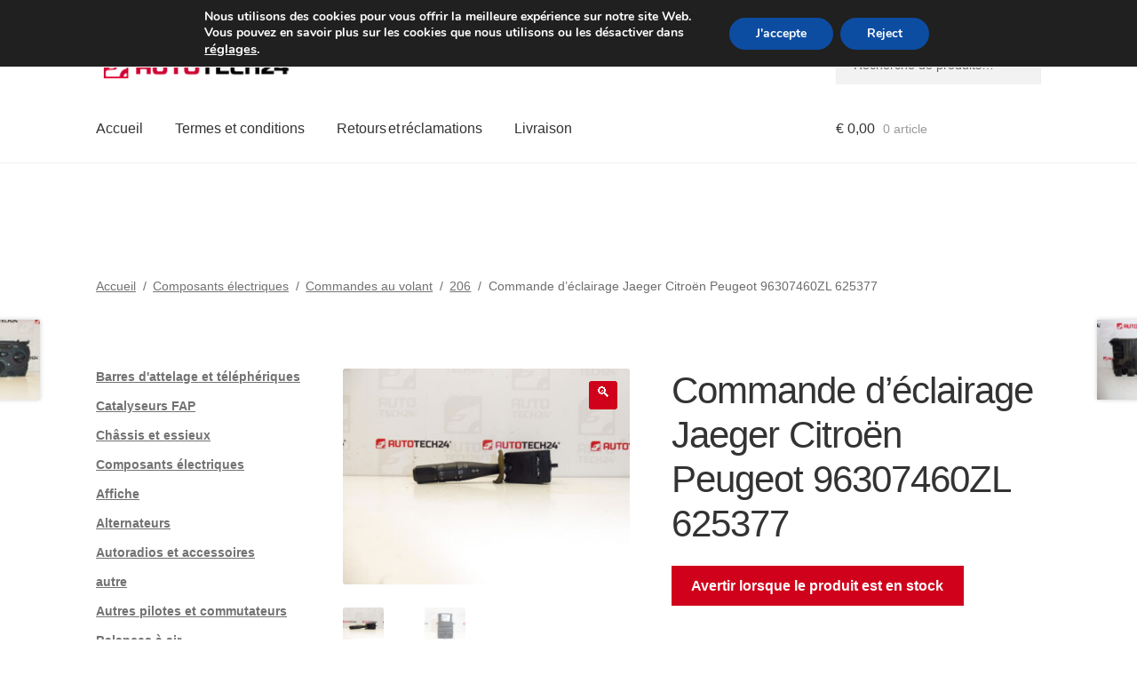

--- FILE ---
content_type: text/html; charset=UTF-8
request_url: https://www.autotech24.fr/jaeger-citroen-peugeot-light-controller-96307460zl-625377-2/
body_size: 33457
content:
<!doctype html>
<html lang="fr-FR">
<head>
<meta charset="UTF-8">
<meta name="viewport" content="width=device-width, initial-scale=1">
<link rel="profile" href="http://gmpg.org/xfn/11">
<link rel="pingback" href="https://www.autotech24.fr/xmlrpc.php">
<title>Commande d&#039;éclairage Jaeger Citroën Peugeot 96307460ZL 625377 | A24 France</title>
<meta name='robots' content='max-image-preview:large' />
<link rel='dns-prefetch' href='//client.crisp.chat' />
<link rel='dns-prefetch' href='//capi-automation.s3.us-east-2.amazonaws.com' />
<link rel='dns-prefetch' href='//www.googletagmanager.com' />
<link rel="alternate" type="application/rss+xml" title="A24 France &raquo; Flux" href="https://www.autotech24.fr/feed/" />
<link rel="alternate" title="oEmbed (JSON)" type="application/json+oembed" href="https://www.autotech24.fr/wp-json/oembed/1.0/embed?url=https%3A%2F%2Fwww.autotech24.fr%2Fjaeger-citroen-peugeot-light-controller-96307460zl-625377-2%2F" />
<link rel="alternate" title="oEmbed (XML)" type="text/xml+oembed" href="https://www.autotech24.fr/wp-json/oembed/1.0/embed?url=https%3A%2F%2Fwww.autotech24.fr%2Fjaeger-citroen-peugeot-light-controller-96307460zl-625377-2%2F&#038;format=xml" />
<style>
.lazyload,
.lazyloading {
max-width: 100%;
}
</style>
<style>
.smush-dimensions {
--smush-image-aspect-ratio: auto;
aspect-ratio: var(--smush-image-aspect-ratio);
}
</style>
<style id='wp-img-auto-sizes-contain-inline-css'>
img:is([sizes=auto i],[sizes^="auto," i]){contain-intrinsic-size:3000px 1500px}
/*# sourceURL=wp-img-auto-sizes-contain-inline-css */
</style>
<link rel='stylesheet' id='storefront-top-bar-css' href='https://www.autotech24.fr/wp-content/cache/autoptimize/css/autoptimize_single_f6332e206b2857cfb07d9a4d47ea59ca.css?ver=6.9' media='all' />
<link rel='stylesheet' id='storefront-gutenberg-blocks-css' href='https://www.autotech24.fr/wp-content/cache/autoptimize/css/autoptimize_single_8b2637597ab5218d9ac392df2de3b822.css?ver=4.6.2' media='print' onload="this.media='all'" />
<style id='storefront-gutenberg-blocks-inline-css'>
.wp-block-button__link:not(.has-text-color) {
color: #ffffff;
}
.wp-block-button__link:not(.has-text-color):hover,
.wp-block-button__link:not(.has-text-color):focus,
.wp-block-button__link:not(.has-text-color):active {
color: #ffffff;
}
.wp-block-button__link:not(.has-background) {
background-color: #d0021b;
}
.wp-block-button__link:not(.has-background):hover,
.wp-block-button__link:not(.has-background):focus,
.wp-block-button__link:not(.has-background):active {
border-color: #b70002;
background-color: #b70002;
}
.wc-block-grid__products .wc-block-grid__product .wp-block-button__link {
background-color: #d0021b;
border-color: #d0021b;
color: #ffffff;
}
.wp-block-quote footer,
.wp-block-quote cite,
.wp-block-quote__citation {
color: #6d6d6d;
}
.wp-block-pullquote cite,
.wp-block-pullquote footer,
.wp-block-pullquote__citation {
color: #6d6d6d;
}
.wp-block-image figcaption {
color: #6d6d6d;
}
.wp-block-separator.is-style-dots::before {
color: #333333;
}
.wp-block-file a.wp-block-file__button {
color: #ffffff;
background-color: #d0021b;
border-color: #d0021b;
}
.wp-block-file a.wp-block-file__button:hover,
.wp-block-file a.wp-block-file__button:focus,
.wp-block-file a.wp-block-file__button:active {
color: #ffffff;
background-color: #b70002;
}
.wp-block-code,
.wp-block-preformatted pre {
color: #6d6d6d;
}
.wp-block-table:not( .has-background ):not( .is-style-stripes ) tbody tr:nth-child(2n) td {
background-color: #fdfdfd;
}
.wp-block-cover .wp-block-cover__inner-container h1:not(.has-text-color),
.wp-block-cover .wp-block-cover__inner-container h2:not(.has-text-color),
.wp-block-cover .wp-block-cover__inner-container h3:not(.has-text-color),
.wp-block-cover .wp-block-cover__inner-container h4:not(.has-text-color),
.wp-block-cover .wp-block-cover__inner-container h5:not(.has-text-color),
.wp-block-cover .wp-block-cover__inner-container h6:not(.has-text-color) {
color: #000000;
}
div.wc-block-components-price-slider__range-input-progress,
.rtl .wc-block-components-price-slider__range-input-progress {
--range-color: #d0021b;
}
/* Target only IE11 */
@media all and (-ms-high-contrast: none), (-ms-high-contrast: active) {
.wc-block-components-price-slider__range-input-progress {
background: #d0021b;
}
}
.wc-block-components-button:not(.is-link) {
background-color: #d0021b;
color: #ffffff;
}
.wc-block-components-button:not(.is-link):hover,
.wc-block-components-button:not(.is-link):focus,
.wc-block-components-button:not(.is-link):active {
background-color: #b70002;
color: #ffffff;
}
.wc-block-components-button:not(.is-link):disabled {
background-color: #d0021b;
color: #ffffff;
}
.wc-block-cart__submit-container {
background-color: #ffffff;
}
.wc-block-cart__submit-container::before {
color: rgba(220,220,220,0.5);
}
.wc-block-components-order-summary-item__quantity {
background-color: #ffffff;
border-color: #6d6d6d;
box-shadow: 0 0 0 2px #ffffff;
color: #6d6d6d;
}
/*# sourceURL=storefront-gutenberg-blocks-inline-css */
</style>
<link rel='stylesheet' id='contact-form-7-css' href='https://www.autotech24.fr/wp-content/cache/autoptimize/css/autoptimize_single_64ac31699f5326cb3c76122498b76f66.css?ver=6.1.4' media='print' onload="this.media='all'" />
<link rel='stylesheet' id='photoswipe-css' href='https://www.autotech24.fr/wp-content/plugins/woocommerce/assets/css/photoswipe/photoswipe.min.css?ver=10.4.3' media='all' />
<link rel='stylesheet' id='photoswipe-default-skin-css' href='https://www.autotech24.fr/wp-content/plugins/woocommerce/assets/css/photoswipe/default-skin/default-skin.min.css?ver=10.4.3' media='all' />
<style id='woocommerce-inline-inline-css'>
.woocommerce form .form-row .required { visibility: visible; }
/*# sourceURL=woocommerce-inline-inline-css */
</style>
<link rel='stylesheet' id='storefront-style-css' href='https://www.autotech24.fr/wp-content/cache/autoptimize/css/autoptimize_single_3f8f1d54858e56889e530ec9c52e919e.css?ver=4.6.2' media='all' />
<style id='storefront-style-inline-css'>
.main-navigation ul li a,
.site-title a,
ul.menu li a,
.site-branding h1 a,
button.menu-toggle,
button.menu-toggle:hover,
.handheld-navigation .dropdown-toggle {
color: #333333;
}
button.menu-toggle,
button.menu-toggle:hover {
border-color: #333333;
}
.main-navigation ul li a:hover,
.main-navigation ul li:hover > a,
.site-title a:hover,
.site-header ul.menu li.current-menu-item > a {
color: #747474;
}
table:not( .has-background ) th {
background-color: #f8f8f8;
}
table:not( .has-background ) tbody td {
background-color: #fdfdfd;
}
table:not( .has-background ) tbody tr:nth-child(2n) td,
fieldset,
fieldset legend {
background-color: #fbfbfb;
}
.site-header,
.secondary-navigation ul ul,
.main-navigation ul.menu > li.menu-item-has-children:after,
.secondary-navigation ul.menu ul,
.storefront-handheld-footer-bar,
.storefront-handheld-footer-bar ul li > a,
.storefront-handheld-footer-bar ul li.search .site-search,
button.menu-toggle,
button.menu-toggle:hover {
background-color: #ffffff;
}
p.site-description,
.site-header,
.storefront-handheld-footer-bar {
color: #404040;
}
button.menu-toggle:after,
button.menu-toggle:before,
button.menu-toggle span:before {
background-color: #333333;
}
h1, h2, h3, h4, h5, h6, .wc-block-grid__product-title {
color: #333333;
}
.widget h1 {
border-bottom-color: #333333;
}
body,
.secondary-navigation a {
color: #6d6d6d;
}
.widget-area .widget a,
.hentry .entry-header .posted-on a,
.hentry .entry-header .post-author a,
.hentry .entry-header .post-comments a,
.hentry .entry-header .byline a {
color: #727272;
}
a {
color: #d0021b;
}
a:focus,
button:focus,
.button.alt:focus,
input:focus,
textarea:focus,
input[type="button"]:focus,
input[type="reset"]:focus,
input[type="submit"]:focus,
input[type="email"]:focus,
input[type="tel"]:focus,
input[type="url"]:focus,
input[type="password"]:focus,
input[type="search"]:focus {
outline-color: #d0021b;
}
button, input[type="button"], input[type="reset"], input[type="submit"], .button, .widget a.button {
background-color: #d0021b;
border-color: #d0021b;
color: #ffffff;
}
button:hover, input[type="button"]:hover, input[type="reset"]:hover, input[type="submit"]:hover, .button:hover, .widget a.button:hover {
background-color: #b70002;
border-color: #b70002;
color: #ffffff;
}
button.alt, input[type="button"].alt, input[type="reset"].alt, input[type="submit"].alt, .button.alt, .widget-area .widget a.button.alt {
background-color: #d0021b;
border-color: #d0021b;
color: #ffffff;
}
button.alt:hover, input[type="button"].alt:hover, input[type="reset"].alt:hover, input[type="submit"].alt:hover, .button.alt:hover, .widget-area .widget a.button.alt:hover {
background-color: #b70002;
border-color: #b70002;
color: #ffffff;
}
.pagination .page-numbers li .page-numbers.current {
background-color: #e6e6e6;
color: #636363;
}
#comments .comment-list .comment-content .comment-text {
background-color: #f8f8f8;
}
.site-footer {
background-color: #f0f0f0;
color: #6d6d6d;
}
.site-footer a:not(.button):not(.components-button) {
color: #333333;
}
.site-footer .storefront-handheld-footer-bar a:not(.button):not(.components-button) {
color: #333333;
}
.site-footer h1, .site-footer h2, .site-footer h3, .site-footer h4, .site-footer h5, .site-footer h6, .site-footer .widget .widget-title, .site-footer .widget .widgettitle {
color: #333333;
}
.page-template-template-homepage.has-post-thumbnail .type-page.has-post-thumbnail .entry-title {
color: #000000;
}
.page-template-template-homepage.has-post-thumbnail .type-page.has-post-thumbnail .entry-content {
color: #000000;
}
@media screen and ( min-width: 768px ) {
.secondary-navigation ul.menu a:hover {
color: #595959;
}
.secondary-navigation ul.menu a {
color: #404040;
}
.main-navigation ul.menu ul.sub-menu,
.main-navigation ul.nav-menu ul.children {
background-color: #f0f0f0;
}
.site-header {
border-bottom-color: #f0f0f0;
}
}
/*# sourceURL=storefront-style-inline-css */
</style>
<link rel='stylesheet' id='flexible-shipping-free-shipping-css' href='https://www.autotech24.fr/wp-content/cache/autoptimize/css/autoptimize_single_0897f36447762add323908ce82f10a39.css?ver=6.5.2.2' media='print' onload="this.media='all'" />
<link rel='stylesheet' id='wc_stripe_express_checkout_style-css' href='https://www.autotech24.fr/wp-content/cache/autoptimize/css/autoptimize_single_09e7f42b71c205c0cba8abe9e95176bd.css?ver=f49792bd42ded7e3e1cb' media='all' />
<link rel='stylesheet' id='algolia-autocomplete-css' href='https://www.autotech24.fr/wp-content/cache/autoptimize/css/autoptimize_single_ab7b90fcc49dbe4c4a14e81f93361078.css?ver=2.11.1' media='print' onload="this.media='all'" />
<link rel='stylesheet' id='storefront-woocommerce-style-css' href='https://www.autotech24.fr/wp-content/cache/autoptimize/css/autoptimize_single_478c843a38b66c5abd3baf9a39caa5b0.css?ver=4.6.2' media='all' />
<style id='storefront-woocommerce-style-inline-css'>
@font-face {
font-family: star;
src: url(https://www.autotech24.fr/wp-content/plugins/woocommerce/assets/fonts/star.eot);
src:
url(https://www.autotech24.fr/wp-content/plugins/woocommerce/assets/fonts/star.eot?#iefix) format("embedded-opentype"),
url(https://www.autotech24.fr/wp-content/plugins/woocommerce/assets/fonts/star.woff) format("woff"),
url(https://www.autotech24.fr/wp-content/plugins/woocommerce/assets/fonts/star.ttf) format("truetype"),
url(https://www.autotech24.fr/wp-content/plugins/woocommerce/assets/fonts/star.svg#star) format("svg");
font-weight: 400;
font-style: normal;
}
@font-face {
font-family: WooCommerce;
src: url(https://www.autotech24.fr/wp-content/plugins/woocommerce/assets/fonts/WooCommerce.eot);
src:
url(https://www.autotech24.fr/wp-content/plugins/woocommerce/assets/fonts/WooCommerce.eot?#iefix) format("embedded-opentype"),
url(https://www.autotech24.fr/wp-content/plugins/woocommerce/assets/fonts/WooCommerce.woff) format("woff"),
url(https://www.autotech24.fr/wp-content/plugins/woocommerce/assets/fonts/WooCommerce.ttf) format("truetype"),
url(https://www.autotech24.fr/wp-content/plugins/woocommerce/assets/fonts/WooCommerce.svg#WooCommerce) format("svg");
font-weight: 400;
font-style: normal;
}
a.cart-contents,
.site-header-cart .widget_shopping_cart a {
color: #333333;
}
a.cart-contents:hover,
.site-header-cart .widget_shopping_cart a:hover,
.site-header-cart:hover > li > a {
color: #747474;
}
table.cart td.product-remove,
table.cart td.actions {
border-top-color: #ffffff;
}
.storefront-handheld-footer-bar ul li.cart .count {
background-color: #333333;
color: #ffffff;
border-color: #ffffff;
}
.woocommerce-tabs ul.tabs li.active a,
ul.products li.product .price,
.onsale,
.wc-block-grid__product-onsale,
.widget_search form:before,
.widget_product_search form:before {
color: #6d6d6d;
}
.woocommerce-breadcrumb a,
a.woocommerce-review-link,
.product_meta a {
color: #727272;
}
.wc-block-grid__product-onsale,
.onsale {
border-color: #6d6d6d;
}
.star-rating span:before,
.quantity .plus, .quantity .minus,
p.stars a:hover:after,
p.stars a:after,
.star-rating span:before,
#payment .payment_methods li input[type=radio]:first-child:checked+label:before {
color: #d0021b;
}
.widget_price_filter .ui-slider .ui-slider-range,
.widget_price_filter .ui-slider .ui-slider-handle {
background-color: #d0021b;
}
.order_details {
background-color: #f8f8f8;
}
.order_details > li {
border-bottom: 1px dotted #e3e3e3;
}
.order_details:before,
.order_details:after {
background: -webkit-linear-gradient(transparent 0,transparent 0),-webkit-linear-gradient(135deg,#f8f8f8 33.33%,transparent 33.33%),-webkit-linear-gradient(45deg,#f8f8f8 33.33%,transparent 33.33%)
}
#order_review {
background-color: #ffffff;
}
#payment .payment_methods > li .payment_box,
#payment .place-order {
background-color: #fafafa;
}
#payment .payment_methods > li:not(.woocommerce-notice) {
background-color: #f5f5f5;
}
#payment .payment_methods > li:not(.woocommerce-notice):hover {
background-color: #f0f0f0;
}
.woocommerce-pagination .page-numbers li .page-numbers.current {
background-color: #e6e6e6;
color: #636363;
}
.wc-block-grid__product-onsale,
.onsale,
.woocommerce-pagination .page-numbers li .page-numbers:not(.current) {
color: #6d6d6d;
}
p.stars a:before,
p.stars a:hover~a:before,
p.stars.selected a.active~a:before {
color: #6d6d6d;
}
p.stars.selected a.active:before,
p.stars:hover a:before,
p.stars.selected a:not(.active):before,
p.stars.selected a.active:before {
color: #d0021b;
}
.single-product div.product .woocommerce-product-gallery .woocommerce-product-gallery__trigger {
background-color: #d0021b;
color: #ffffff;
}
.single-product div.product .woocommerce-product-gallery .woocommerce-product-gallery__trigger:hover {
background-color: #b70002;
border-color: #b70002;
color: #ffffff;
}
.button.added_to_cart:focus,
.button.wc-forward:focus {
outline-color: #d0021b;
}
.added_to_cart,
.site-header-cart .widget_shopping_cart a.button,
.wc-block-grid__products .wc-block-grid__product .wp-block-button__link {
background-color: #d0021b;
border-color: #d0021b;
color: #ffffff;
}
.added_to_cart:hover,
.site-header-cart .widget_shopping_cart a.button:hover,
.wc-block-grid__products .wc-block-grid__product .wp-block-button__link:hover {
background-color: #b70002;
border-color: #b70002;
color: #ffffff;
}
.added_to_cart.alt, .added_to_cart, .widget a.button.checkout {
background-color: #d0021b;
border-color: #d0021b;
color: #ffffff;
}
.added_to_cart.alt:hover, .added_to_cart:hover, .widget a.button.checkout:hover {
background-color: #b70002;
border-color: #b70002;
color: #ffffff;
}
.button.loading {
color: #d0021b;
}
.button.loading:hover {
background-color: #d0021b;
}
.button.loading:after {
color: #ffffff;
}
@media screen and ( min-width: 768px ) {
.site-header-cart .widget_shopping_cart,
.site-header .product_list_widget li .quantity {
color: #404040;
}
.site-header-cart .widget_shopping_cart .buttons,
.site-header-cart .widget_shopping_cart .total {
background-color: #f5f5f5;
}
.site-header-cart .widget_shopping_cart {
background-color: #f0f0f0;
}
}
.storefront-product-pagination a {
color: #6d6d6d;
background-color: #ffffff;
}
.storefront-sticky-add-to-cart {
color: #6d6d6d;
background-color: #ffffff;
}
.storefront-sticky-add-to-cart a:not(.button) {
color: #333333;
}
/*# sourceURL=storefront-woocommerce-style-inline-css */
</style>
<link rel='stylesheet' id='storefront-child-style-css' href='https://www.autotech24.fr/wp-content/cache/autoptimize/css/autoptimize_single_de3b2483ba9a4ae58e063c50d50a733a.css?ver=2.5.6' media='print' onload="this.media='all'" />
<link rel='stylesheet' id='moove_gdpr_frontend-css' href='https://www.autotech24.fr/wp-content/cache/autoptimize/css/autoptimize_single_fa720c8532a35a9ee87600b97339b760.css?ver=5.0.9' media='all' />
<style id='moove_gdpr_frontend-inline-css'>
#moove_gdpr_cookie_modal,#moove_gdpr_cookie_info_bar,.gdpr_cookie_settings_shortcode_content{font-family:&#039;Nunito&#039;,sans-serif}#moove_gdpr_save_popup_settings_button{background-color:#373737;color:#fff}#moove_gdpr_save_popup_settings_button:hover{background-color:#000}#moove_gdpr_cookie_info_bar .moove-gdpr-info-bar-container .moove-gdpr-info-bar-content a.mgbutton,#moove_gdpr_cookie_info_bar .moove-gdpr-info-bar-container .moove-gdpr-info-bar-content button.mgbutton{background-color:#0C4DA2}#moove_gdpr_cookie_modal .moove-gdpr-modal-content .moove-gdpr-modal-footer-content .moove-gdpr-button-holder a.mgbutton,#moove_gdpr_cookie_modal .moove-gdpr-modal-content .moove-gdpr-modal-footer-content .moove-gdpr-button-holder button.mgbutton,.gdpr_cookie_settings_shortcode_content .gdpr-shr-button.button-green{background-color:#0C4DA2;border-color:#0C4DA2}#moove_gdpr_cookie_modal .moove-gdpr-modal-content .moove-gdpr-modal-footer-content .moove-gdpr-button-holder a.mgbutton:hover,#moove_gdpr_cookie_modal .moove-gdpr-modal-content .moove-gdpr-modal-footer-content .moove-gdpr-button-holder button.mgbutton:hover,.gdpr_cookie_settings_shortcode_content .gdpr-shr-button.button-green:hover{background-color:#fff;color:#0C4DA2}#moove_gdpr_cookie_modal .moove-gdpr-modal-content .moove-gdpr-modal-close i,#moove_gdpr_cookie_modal .moove-gdpr-modal-content .moove-gdpr-modal-close span.gdpr-icon{background-color:#0C4DA2;border:1px solid #0C4DA2}#moove_gdpr_cookie_info_bar span.moove-gdpr-infobar-allow-all.focus-g,#moove_gdpr_cookie_info_bar span.moove-gdpr-infobar-allow-all:focus,#moove_gdpr_cookie_info_bar button.moove-gdpr-infobar-allow-all.focus-g,#moove_gdpr_cookie_info_bar button.moove-gdpr-infobar-allow-all:focus,#moove_gdpr_cookie_info_bar span.moove-gdpr-infobar-reject-btn.focus-g,#moove_gdpr_cookie_info_bar span.moove-gdpr-infobar-reject-btn:focus,#moove_gdpr_cookie_info_bar button.moove-gdpr-infobar-reject-btn.focus-g,#moove_gdpr_cookie_info_bar button.moove-gdpr-infobar-reject-btn:focus,#moove_gdpr_cookie_info_bar span.change-settings-button.focus-g,#moove_gdpr_cookie_info_bar span.change-settings-button:focus,#moove_gdpr_cookie_info_bar button.change-settings-button.focus-g,#moove_gdpr_cookie_info_bar button.change-settings-button:focus{-webkit-box-shadow:0 0 1px 3px #0C4DA2;-moz-box-shadow:0 0 1px 3px #0C4DA2;box-shadow:0 0 1px 3px #0C4DA2}#moove_gdpr_cookie_modal .moove-gdpr-modal-content .moove-gdpr-modal-close i:hover,#moove_gdpr_cookie_modal .moove-gdpr-modal-content .moove-gdpr-modal-close span.gdpr-icon:hover,#moove_gdpr_cookie_info_bar span[data-href]>u.change-settings-button{color:#0C4DA2}#moove_gdpr_cookie_modal .moove-gdpr-modal-content .moove-gdpr-modal-left-content #moove-gdpr-menu li.menu-item-selected a span.gdpr-icon,#moove_gdpr_cookie_modal .moove-gdpr-modal-content .moove-gdpr-modal-left-content #moove-gdpr-menu li.menu-item-selected button span.gdpr-icon{color:inherit}#moove_gdpr_cookie_modal .moove-gdpr-modal-content .moove-gdpr-modal-left-content #moove-gdpr-menu li a span.gdpr-icon,#moove_gdpr_cookie_modal .moove-gdpr-modal-content .moove-gdpr-modal-left-content #moove-gdpr-menu li button span.gdpr-icon{color:inherit}#moove_gdpr_cookie_modal .gdpr-acc-link{line-height:0;font-size:0;color:transparent;position:absolute}#moove_gdpr_cookie_modal .moove-gdpr-modal-content .moove-gdpr-modal-close:hover i,#moove_gdpr_cookie_modal .moove-gdpr-modal-content .moove-gdpr-modal-left-content #moove-gdpr-menu li a,#moove_gdpr_cookie_modal .moove-gdpr-modal-content .moove-gdpr-modal-left-content #moove-gdpr-menu li button,#moove_gdpr_cookie_modal .moove-gdpr-modal-content .moove-gdpr-modal-left-content #moove-gdpr-menu li button i,#moove_gdpr_cookie_modal .moove-gdpr-modal-content .moove-gdpr-modal-left-content #moove-gdpr-menu li a i,#moove_gdpr_cookie_modal .moove-gdpr-modal-content .moove-gdpr-tab-main .moove-gdpr-tab-main-content a:hover,#moove_gdpr_cookie_info_bar.moove-gdpr-dark-scheme .moove-gdpr-info-bar-container .moove-gdpr-info-bar-content a.mgbutton:hover,#moove_gdpr_cookie_info_bar.moove-gdpr-dark-scheme .moove-gdpr-info-bar-container .moove-gdpr-info-bar-content button.mgbutton:hover,#moove_gdpr_cookie_info_bar.moove-gdpr-dark-scheme .moove-gdpr-info-bar-container .moove-gdpr-info-bar-content a:hover,#moove_gdpr_cookie_info_bar.moove-gdpr-dark-scheme .moove-gdpr-info-bar-container .moove-gdpr-info-bar-content button:hover,#moove_gdpr_cookie_info_bar.moove-gdpr-dark-scheme .moove-gdpr-info-bar-container .moove-gdpr-info-bar-content span.change-settings-button:hover,#moove_gdpr_cookie_info_bar.moove-gdpr-dark-scheme .moove-gdpr-info-bar-container .moove-gdpr-info-bar-content button.change-settings-button:hover,#moove_gdpr_cookie_info_bar.moove-gdpr-dark-scheme .moove-gdpr-info-bar-container .moove-gdpr-info-bar-content u.change-settings-button:hover,#moove_gdpr_cookie_info_bar span[data-href]>u.change-settings-button,#moove_gdpr_cookie_info_bar.moove-gdpr-dark-scheme .moove-gdpr-info-bar-container .moove-gdpr-info-bar-content a.mgbutton.focus-g,#moove_gdpr_cookie_info_bar.moove-gdpr-dark-scheme .moove-gdpr-info-bar-container .moove-gdpr-info-bar-content button.mgbutton.focus-g,#moove_gdpr_cookie_info_bar.moove-gdpr-dark-scheme .moove-gdpr-info-bar-container .moove-gdpr-info-bar-content a.focus-g,#moove_gdpr_cookie_info_bar.moove-gdpr-dark-scheme .moove-gdpr-info-bar-container .moove-gdpr-info-bar-content button.focus-g,#moove_gdpr_cookie_info_bar.moove-gdpr-dark-scheme .moove-gdpr-info-bar-container .moove-gdpr-info-bar-content a.mgbutton:focus,#moove_gdpr_cookie_info_bar.moove-gdpr-dark-scheme .moove-gdpr-info-bar-container .moove-gdpr-info-bar-content button.mgbutton:focus,#moove_gdpr_cookie_info_bar.moove-gdpr-dark-scheme .moove-gdpr-info-bar-container .moove-gdpr-info-bar-content a:focus,#moove_gdpr_cookie_info_bar.moove-gdpr-dark-scheme .moove-gdpr-info-bar-container .moove-gdpr-info-bar-content button:focus,#moove_gdpr_cookie_info_bar.moove-gdpr-dark-scheme .moove-gdpr-info-bar-container .moove-gdpr-info-bar-content span.change-settings-button.focus-g,span.change-settings-button:focus,button.change-settings-button.focus-g,button.change-settings-button:focus,#moove_gdpr_cookie_info_bar.moove-gdpr-dark-scheme .moove-gdpr-info-bar-container .moove-gdpr-info-bar-content u.change-settings-button.focus-g,#moove_gdpr_cookie_info_bar.moove-gdpr-dark-scheme .moove-gdpr-info-bar-container .moove-gdpr-info-bar-content u.change-settings-button:focus{color:#0C4DA2}#moove_gdpr_cookie_modal .moove-gdpr-branding.focus-g span,#moove_gdpr_cookie_modal .moove-gdpr-modal-content .moove-gdpr-tab-main a.focus-g,#moove_gdpr_cookie_modal .moove-gdpr-modal-content .moove-gdpr-tab-main .gdpr-cd-details-toggle.focus-g{color:#0C4DA2}#moove_gdpr_cookie_modal.gdpr_lightbox-hide{display:none}
/*# sourceURL=moove_gdpr_frontend-inline-css */
</style>
<script src="https://www.autotech24.fr/wp-includes/js/dist/hooks.min.js?ver=dd5603f07f9220ed27f1" id="wp-hooks-js"></script>
<script src="https://www.autotech24.fr/wp-includes/js/jquery/jquery.min.js?ver=3.7.1" id="jquery-core-js"></script>
<script src="https://www.autotech24.fr/wp-content/plugins/woocommerce/assets/js/jquery-blockui/jquery.blockUI.min.js?ver=2.7.0-wc.10.4.3" id="wc-jquery-blockui-js" defer data-wp-strategy="defer"></script>
<script id="wc-add-to-cart-js-extra">
var wc_add_to_cart_params = {"ajax_url":"/wp-admin/admin-ajax.php","wc_ajax_url":"/?wc-ajax=%%endpoint%%","i18n_view_cart":"Voir le panier","cart_url":"https://www.autotech24.fr/cart/","is_cart":"","cart_redirect_after_add":"no"};
//# sourceURL=wc-add-to-cart-js-extra
</script>
<script src="https://www.autotech24.fr/wp-content/plugins/woocommerce/assets/js/frontend/add-to-cart.min.js?ver=10.4.3" id="wc-add-to-cart-js" defer data-wp-strategy="defer"></script>
<script src="https://www.autotech24.fr/wp-content/plugins/woocommerce/assets/js/zoom/jquery.zoom.min.js?ver=1.7.21-wc.10.4.3" id="wc-zoom-js" defer data-wp-strategy="defer"></script>
<script src="https://www.autotech24.fr/wp-content/plugins/woocommerce/assets/js/flexslider/jquery.flexslider.min.js?ver=2.7.2-wc.10.4.3" id="wc-flexslider-js" defer data-wp-strategy="defer"></script>
<script src="https://www.autotech24.fr/wp-content/plugins/woocommerce/assets/js/photoswipe/photoswipe.min.js?ver=4.1.1-wc.10.4.3" id="wc-photoswipe-js" defer data-wp-strategy="defer"></script>
<script src="https://www.autotech24.fr/wp-content/plugins/woocommerce/assets/js/photoswipe/photoswipe-ui-default.min.js?ver=4.1.1-wc.10.4.3" id="wc-photoswipe-ui-default-js" defer data-wp-strategy="defer"></script>
<script id="wc-single-product-js-extra">
var wc_single_product_params = {"i18n_required_rating_text":"Veuillez s\u00e9lectionner une note","i18n_rating_options":["1\u00a0\u00e9toile sur 5","2\u00a0\u00e9toiles sur 5","3\u00a0\u00e9toiles sur 5","4\u00a0\u00e9toiles sur 5","5\u00a0\u00e9toiles sur 5"],"i18n_product_gallery_trigger_text":"Voir la galerie d\u2019images en plein \u00e9cran","review_rating_required":"yes","flexslider":{"rtl":false,"animation":"slide","smoothHeight":true,"directionNav":false,"controlNav":"thumbnails","slideshow":false,"animationSpeed":500,"animationLoop":false,"allowOneSlide":false},"zoom_enabled":"1","zoom_options":[],"photoswipe_enabled":"1","photoswipe_options":{"shareEl":false,"closeOnScroll":false,"history":false,"hideAnimationDuration":0,"showAnimationDuration":0},"flexslider_enabled":"1"};
//# sourceURL=wc-single-product-js-extra
</script>
<script src="https://www.autotech24.fr/wp-content/plugins/woocommerce/assets/js/frontend/single-product.min.js?ver=10.4.3" id="wc-single-product-js" defer data-wp-strategy="defer"></script>
<script src="https://www.autotech24.fr/wp-content/plugins/woocommerce/assets/js/js-cookie/js.cookie.min.js?ver=2.1.4-wc.10.4.3" id="wc-js-cookie-js" defer data-wp-strategy="defer"></script>
<script id="woocommerce-js-extra">
var woocommerce_params = {"ajax_url":"/wp-admin/admin-ajax.php","wc_ajax_url":"/?wc-ajax=%%endpoint%%","i18n_password_show":"Afficher le mot de passe","i18n_password_hide":"Masquer le mot de passe"};
//# sourceURL=woocommerce-js-extra
</script>
<script src="https://www.autotech24.fr/wp-content/plugins/woocommerce/assets/js/frontend/woocommerce.min.js?ver=10.4.3" id="woocommerce-js" defer data-wp-strategy="defer"></script>
<script id="wc-cart-fragments-js-extra">
var wc_cart_fragments_params = {"ajax_url":"/wp-admin/admin-ajax.php","wc_ajax_url":"/?wc-ajax=%%endpoint%%","cart_hash_key":"wc_cart_hash_3bbda36077e36c7cb3c27201e9874b03","fragment_name":"wc_fragments_3bbda36077e36c7cb3c27201e9874b03","request_timeout":"5000"};
//# sourceURL=wc-cart-fragments-js-extra
</script>
<script src="https://www.autotech24.fr/wp-content/plugins/woocommerce/assets/js/frontend/cart-fragments.min.js?ver=10.4.3" id="wc-cart-fragments-js" defer data-wp-strategy="defer"></script>
<script id="wpm-js-extra">
var wpm = {"ajax_url":"https://www.autotech24.fr/wp-admin/admin-ajax.php","root":"https://www.autotech24.fr/wp-json/","nonce_wp_rest":"f0c1d40d71","nonce_ajax":"438ed554bf"};
//# sourceURL=wpm-js-extra
</script>
<script src="https://www.autotech24.fr/wp-content/plugins/woocommerce-google-adwords-conversion-tracking-tag/js/public/free/wpm-public.p1.min.js?ver=1.54.1" id="wpm-js"></script>
<!-- Extrait de code de la balise Google (gtag.js) ajouté par Site Kit -->
<!-- Extrait Google Analytics ajouté par Site Kit -->
<script src="https://www.googletagmanager.com/gtag/js?id=GT-K8D4F9G" id="google_gtagjs-js" async></script>
<script id="google_gtagjs-js-after">
window.dataLayer = window.dataLayer || [];function gtag(){dataLayer.push(arguments);}
gtag("set","linker",{"domains":["www.autotech24.fr"]});
gtag("js", new Date());
gtag("set", "developer_id.dZTNiMT", true);
gtag("config", "GT-K8D4F9G", {"googlesitekit_post_type":"product"});
//# sourceURL=google_gtagjs-js-after
</script>
<link rel="https://api.w.org/" href="https://www.autotech24.fr/wp-json/" /><link rel="alternate" title="JSON" type="application/json" href="https://www.autotech24.fr/wp-json/wp/v2/product/426486" /><link rel="EditURI" type="application/rsd+xml" title="RSD" href="https://www.autotech24.fr/xmlrpc.php?rsd" />
<meta name="generator" content="WordPress 6.9" />
<link rel='shortlink' href='https://www.autotech24.fr/?p=426486' />
<meta name="generator" content="Site Kit by Google 1.168.0" />		<script>
document.documentElement.className = document.documentElement.className.replace('no-js', 'js');
</script>
<style>
.no-js img.lazyload {
display: none;
}
figure.wp-block-image img.lazyloading {
min-width: 150px;
}
.lazyload,
.lazyloading {
--smush-placeholder-width: 100px;
--smush-placeholder-aspect-ratio: 1/1;
width: var(--smush-image-width, var(--smush-placeholder-width)) !important;
aspect-ratio: var(--smush-image-aspect-ratio, var(--smush-placeholder-aspect-ratio)) !important;
}
.lazyload {
opacity: 0;
}
.lazyloading {
border: 0 !important;
opacity: 1;
background: #F3F3F3 url('https://www.autotech24.fr/wp-content/plugins/wp-smush-pro/app/assets/images/smush-placeholder.png') no-repeat center !important;
background-size: 16px auto !important;
min-width: 16px;
}
</style>
<link rel="apple-touch-icon" sizes="57x57" href="/apple-icon-57x57.png">
<link rel="apple-touch-icon" sizes="60x60" href="/apple-icon-60x60.png">
<link rel="apple-touch-icon" sizes="72x72" href="/apple-icon-72x72.png">
<link rel="apple-touch-icon" sizes="76x76" href="/apple-icon-76x76.png">
<link rel="apple-touch-icon" sizes="114x114" href="/apple-icon-114x114.png">
<link rel="apple-touch-icon" sizes="120x120" href="/apple-icon-120x120.png">
<link rel="apple-touch-icon" sizes="144x144" href="/apple-icon-144x144.png">
<link rel="apple-touch-icon" sizes="152x152" href="/apple-icon-152x152.png">
<link rel="apple-touch-icon" sizes="180x180" href="/apple-icon-180x180.png">
<link rel="icon" type="image/png" sizes="192x192"  href="/android-icon-192x192.png">
<link rel="icon" type="image/png" sizes="32x32" href="/favicon-32x32.png">
<link rel="icon" type="image/png" sizes="96x96" href="/favicon-96x96.png">
<link rel="icon" type="image/png" sizes="16x16" href="/favicon-16x16.png">
<link rel="manifest" href="/manifest.json">
<meta name="msapplication-TileColor" content="#ffffff">
<meta name="msapplication-TileImage" content="/ms-icon-144x144.png">
<meta name="theme-color" content="#ffffff">
<noscript><style>.woocommerce-product-gallery{ opacity: 1 !important; }</style></noscript>
<!-- START Pixel Manager for WooCommerce -->
<script>
window.wpmDataLayer = window.wpmDataLayer || {};
window.wpmDataLayer = Object.assign(window.wpmDataLayer, {"cart":{},"cart_item_keys":{},"version":{"number":"1.54.1","pro":false,"eligible_for_updates":false,"distro":"fms","beta":false,"show":true},"pixels":[],"shop":{"list_name":"Product | Commande d'éclairage Jaeger Citroën Peugeot 96307460ZL 625377","list_id":"product_commande-declairage-jaeger-citroen-peugeot-96307460zl-625377","page_type":"product","product_type":"simple","currency":"EUR","selectors":{"addToCart":[],"beginCheckout":[]},"order_duplication_prevention":true,"view_item_list_trigger":{"test_mode":false,"background_color":"green","opacity":0.5,"repeat":true,"timeout":1000,"threshold":0.8},"variations_output":true,"session_active":true},"page":{"id":426486,"title":"Commande d&rsquo;éclairage Jaeger Citroën Peugeot 96307460ZL 625377","type":"product","categories":[],"parent":{"id":0,"title":"Commande d&rsquo;éclairage Jaeger Citroën Peugeot 96307460ZL 625377","type":"product","categories":[]}},"general":{"user_logged_in":false,"scroll_tracking_thresholds":[],"page_id":426486,"exclude_domains":[],"server_2_server":{"active":false,"user_agent_exclude_patterns":[],"ip_exclude_list":[],"pageview_event_s2s":{"is_active":false,"pixels":[]}},"consent_management":{"explicit_consent":false},"lazy_load_pmw":false,"chunk_base_path":"https://www.autotech24.fr/wp-content/plugins/woocommerce-google-adwords-conversion-tracking-tag/js/public/free/","modules":{"load_deprecated_functions":false}}});
</script>
<!-- END Pixel Manager for WooCommerce -->
<meta name="pm-dataLayer-meta" content="426486" class="wpmProductId"
data-id="426486">
<script>
(window.wpmDataLayer = window.wpmDataLayer || {}).products                = window.wpmDataLayer.products || {};
window.wpmDataLayer.products[426486] = {"id":"426486","sku":"6253-_K14","price":36,"brand":"","quantity":1,"dyn_r_ids":{"post_id":"426486","sku":"6253-_K14","gpf":"woocommerce_gpf_426486","gla":"gla_426486"},"is_variable":false,"type":"simple","name":"Commande d'éclairage Jaeger Citroën Peugeot 96307460ZL 625377","category":["206","406","BERLINGO I","Commandes au volant","Composants électriques","LES PARTENAIRES"],"is_variation":false};
</script>
<!-- SEO meta tags powered by SmartCrawl https://wpmudev.com/project/smartcrawl-wordpress-seo/ -->
<link rel="canonical" href="https://www.autotech24.fr/jaeger-citroen-peugeot-light-controller-96307460zl-625377-2/" />
<meta name="description" content="PSA CITROEN PEUGEOT 96307460ZL 625377 NFP" />
<script type="application/ld+json">{"@context":"https:\/\/schema.org","@graph":[{"@type":"Organization","@id":"https:\/\/www.autotech24.fr\/#schema-publishing-organization","url":"https:\/\/www.autotech24.fr","name":"A24 France","logo":{"@type":"ImageObject","@id":"https:\/\/www.autotech24.fr\/#schema-organization-logo","url":"https:\/\/www.autotech24.fr\/wp-content\/uploads\/2022\/10\/AutoTech-WP.gif","height":60,"width":60}},{"@type":"WebSite","@id":"https:\/\/www.autotech24.fr\/#schema-website","url":"https:\/\/www.autotech24.fr","name":"A24 France","encoding":"UTF-8","potentialAction":{"@type":"SearchAction","target":"https:\/\/www.autotech24.fr\/search\/{search_term_string}\/","query-input":"required name=search_term_string"},"image":{"@type":"ImageObject","@id":"https:\/\/www.autotech24.fr\/#schema-site-logo","url":"https:\/\/www.autotech24.fr\/wp-content\/uploads\/2022\/10\/AutoTech-WP.gif","height":93,"width":470}},{"@type":"BreadcrumbList","@id":"https:\/\/www.autotech24.fr\/jaeger-citroen-peugeot-light-controller-96307460zl-625377-2?page&post_type=product&product=jaeger-citroen-peugeot-light-controller-96307460zl-625377-2&name=jaeger-citroen-peugeot-light-controller-96307460zl-625377-2\/#breadcrumb","itemListElement":[{"@type":"ListItem","position":1,"name":"Home","item":"https:\/\/www.autotech24.fr"},{"@type":"ListItem","position":2,"name":"Pi\u00e8ces d\u00e9tach\u00e9es Citro\u00ebn Peugeot","item":"https:\/\/www.autotech24.fr\/"},{"@type":"ListItem","position":3,"name":"Commande d&rsquo;\u00e9clairage Jaeger Citro\u00ebn Peugeot 96307460ZL 625377"}]},{"@type":"Person","@id":"https:\/\/www.autotech24.fr\/author\/#schema-author"},{"@type":"WebPage","@id":"https:\/\/www.autotech24.fr\/jaeger-citroen-peugeot-light-controller-96307460zl-625377-2\/#schema-webpage","isPartOf":{"@id":"https:\/\/www.autotech24.fr\/#schema-website"},"publisher":{"@id":"https:\/\/www.autotech24.fr\/#schema-publishing-organization"},"url":"https:\/\/www.autotech24.fr\/jaeger-citroen-peugeot-light-controller-96307460zl-625377-2\/","hasPart":[{"@type":"SiteNavigationElement","@id":"https:\/\/www.autotech24.fr\/jaeger-citroen-peugeot-light-controller-96307460zl-625377-2\/#schema-nav-element-32","name":"Accueil","url":"https:\/\/www.autotech24.fr\/"},{"@type":"SiteNavigationElement","@id":"https:\/\/www.autotech24.fr\/jaeger-citroen-peugeot-light-controller-96307460zl-625377-2\/#schema-nav-element-37","name":"","url":"https:\/\/www.autotech24.fr\/termes-et-conditions\/"},{"@type":"SiteNavigationElement","@id":"https:\/\/www.autotech24.fr\/jaeger-citroen-peugeot-light-controller-96307460zl-625377-2\/#schema-nav-element-517762","name":"Retours\u202fet\u202fr\u00e9clamations","url":"https:\/\/www.autotech24.fr\/procedure-de-reclamation\/"},{"@type":"SiteNavigationElement","@id":"https:\/\/www.autotech24.fr\/jaeger-citroen-peugeot-light-controller-96307460zl-625377-2\/#schema-nav-element-33","name":"","url":"https:\/\/www.autotech24.fr\/livraison\/"}]},{"@type":"Product","name":"Commande d'\u00e9clairage Jaeger Citro\u00ebn Peugeot 96307460ZL 625377","description":"PSA CITROEN PEUGEOT 96307460ZL 625377 NFP","sku":"6253-_K14","image":[{"@type":"ImageObject","@id":"https:\/\/www.autotech24.fr\/jaeger-citroen-peugeot-light-controller-96307460zl-625377-2\/#schema-article-image","url":"https:\/\/www.autotech24.fr\/wp-content\/uploads\/2025\/03\/P1030079.jpg","height":"1536","width":"2048"}],"brand":{"@type":"Brand","name":"Citro\u00ebn \/ Peugeot"},"offers":[{"@type":"Offer","availability":"OutOfStock","price":"36","priceCurrency":"EUR","priceValidUntil":"2027-12-31","url":"https:\/\/www.autotech24.fr\/jaeger-citroen-peugeot-light-controller-96307460zl-625377-2\/"}]}]}</script>
<meta property="og:type" content="og:product" />
<meta property="og:url" content="https://www.autotech24.fr/jaeger-citroen-peugeot-light-controller-96307460zl-625377-2/" />
<meta property="og:title" content="Commande d&#039;éclairage Jaeger Citroën Peugeot 96307460ZL 625377 | A24 France" />
<meta property="og:description" content="PSA CITROEN PEUGEOT 96307460ZL 625377 NFP" />
<meta property="og:image" content="https://www.autotech24.fr/wp-content/uploads/2025/03/P1030079.jpg" />
<meta property="og:image:width" content="2048" />
<meta property="og:image:height" content="1536" />
<meta property="product:price:amount" content="36.00" />
<meta property="product:price:currency" content="EUR" />
<meta property="og:availability" content="out of stock" />
<meta property="product:availability" content="out of stock" />
<meta name="twitter:card" content="summary_large_image" />
<meta name="twitter:site" content="frautotech24" />
<meta name="twitter:title" content="Commande d&#039;éclairage Jaeger Citroën Peugeot 96307460ZL 625377 | A24 France" />
<meta name="twitter:description" content="PSA CITROEN PEUGEOT 96307460ZL 625377 NFP" />
<meta name="twitter:image" content="https://www.autotech24.fr/wp-content/uploads/2025/03/P1030079.jpg" />
<!-- /SEO -->
<style type="text/css">
.woa-top-bar-wrap, .woa-top-bar .block .widget_nav_menu ul li .sub-menu { background: #5b5b5b; } .woa-top-bar .block .widget_nav_menu ul li .sub-menu li a:hover { background: #424242 } .woa-top-bar-wrap * { color: #efefef; } .woa-top-bar-wrap a, .woa-top-bar-wrap .widget_nav_menu li.current-menu-item > a { color: #ffffff !important; } .woa-top-bar-wrap a:hover { opacity: 0.9; }
</style>
<script  type="text/javascript">
!function(f,b,e,v,n,t,s){if(f.fbq)return;n=f.fbq=function(){n.callMethod?
n.callMethod.apply(n,arguments):n.queue.push(arguments)};if(!f._fbq)f._fbq=n;
n.push=n;n.loaded=!0;n.version='2.0';n.queue=[];t=b.createElement(e);t.async=!0;
t.src=v;s=b.getElementsByTagName(e)[0];s.parentNode.insertBefore(t,s)}(window,
document,'script','https://connect.facebook.net/en_US/fbevents.js');
</script>
<!-- WooCommerce Facebook Integration Begin -->
<script  type="text/javascript">
fbq('init', '1057349343087653', {}, {
"agent": "woocommerce_0-10.4.3-3.5.15"
});
document.addEventListener( 'DOMContentLoaded', function() {
// Insert placeholder for events injected when a product is added to the cart through AJAX.
document.body.insertAdjacentHTML( 'beforeend', '<div class=\"wc-facebook-pixel-event-placeholder\"></div>' );
}, false );
</script>
<!-- WooCommerce Facebook Integration End -->
<style>
.algolia-search-highlight {
background-color: #fffbcc;
border-radius: 2px;
font-style: normal;
}
</style>
<link rel='stylesheet' id='wc-blocks-style-css' href='https://www.autotech24.fr/wp-content/cache/autoptimize/css/autoptimize_single_e2d671c403c7e2bd09b3b298c748d0db.css?ver=wc-10.4.3' media='all' />
<link rel='stylesheet' id='wc-stripe-blocks-checkout-style-css' href='https://www.autotech24.fr/wp-content/cache/autoptimize/css/autoptimize_single_8603fd0f67260e4e152c0dcb8f719109.css?ver=1e1661bb3db973deba05' media='all' />
<link rel='stylesheet' id='wc-stripe-upe-classic-css' href='https://www.autotech24.fr/wp-content/cache/autoptimize/css/autoptimize_single_29b36b02e1e619cffe2c0e8a3d3b73d5.css?ver=10.2.0' media='all' />
<link rel='stylesheet' id='stripelink_styles-css' href='https://www.autotech24.fr/wp-content/cache/autoptimize/css/autoptimize_single_90e37bc52586fd4510bc2419e6df60dc.css?ver=10.2.0' media='all' />
</head>
<body class="wp-singular product-template-default single single-product postid-426486 wp-custom-logo wp-embed-responsive wp-theme-storefront wp-child-theme-autotech theme-storefront woocommerce woocommerce-page woocommerce-no-js storefront-align-wide left-sidebar woocommerce-active storefront-top-bar-active">
<div id="page" class="hfeed site">
<div class="woa-top-bar-wrap show-on-mobile">
<div class="col-full">
<section class="woa-top-bar col-2 fix">
<section class="block woa-top-bar-1 text-center">
<aside id="custom_html-3" class="widget_text widget widget_custom_html"><div class="textwidget custom-html-widget"><strong style="font-size: 1.5em;">Colissimo livraison à partir de 7 EUR</strong></div></aside>								</section>
<section class="block woa-top-bar-2 text-center">
<aside id="custom_html-4" class="widget_text widget widget_custom_html"><div class="textwidget custom-html-widget"><strong style="font-size: 1.5em; white-space: nowrap;">Du lundi au vendredi de 9 h à 16 h</strong><strong style="font-size: 1.5em; white-space: nowrap;">07 55 53 95 66</strong></div></aside>								</section>
<div class="clear"></div>
</section>
</div>
</div>
<header id="masthead" class="site-header" role="banner" style="">
<div class="col-full">		<a class="skip-link screen-reader-text" href="#site-navigation">Aller à la navigation</a>
<a class="skip-link screen-reader-text" href="#content">Aller au contenu</a>
<div class="site-branding">
<a href="https://www.autotech24.fr/" class="custom-logo-link" rel="home"><img width="470" height="93" data-src="https://www.autotech24.fr/wp-content/uploads/2022/10/AutoTech-WP.gif" class="custom-logo lazyload" alt="Logo" decoding="async" src="[data-uri]" style="--smush-placeholder-width: 470px; --smush-placeholder-aspect-ratio: 470/93;" /></a>		</div>
<div class="site-search">
<div class="widget woocommerce widget_product_search"><form role="search" method="get" class="woocommerce-product-search" action="https://www.autotech24.fr/">
<label class="screen-reader-text" for="woocommerce-product-search-field-0">Recherche pour :</label>
<input type="search" id="woocommerce-product-search-field-0" class="search-field" placeholder="Recherche de produits…" value="" name="s" />
<button type="submit" value="Recherche" class="">Recherche</button>
<input type="hidden" name="post_type" value="product" />
</form>
</div>			</div>
</div><div class="storefront-primary-navigation"><div class="col-full">		<nav id="site-navigation" class="main-navigation" role="navigation" aria-label="Navigation principale">
<button id="site-navigation-menu-toggle" class="menu-toggle" aria-controls="site-navigation" aria-expanded="false"><span>Menu</span></button>
<div class="primary-navigation"><ul id="menu-hlavni" class="menu"><li id="menu-item-32" class="menu-item menu-item-type-post_type menu-item-object-page menu-item-home current_page_parent menu-item-32"><a href="https://www.autotech24.fr/">Accueil</a></li>
<li id="menu-item-37" class="menu-item menu-item-type-post_type menu-item-object-page menu-item-37"><a href="https://www.autotech24.fr/termes-et-conditions/">Termes et conditions</a></li>
<li id="menu-item-517762" class="menu-item menu-item-type-post_type menu-item-object-page menu-item-517762"><a href="https://www.autotech24.fr/procedure-de-reclamation/">Retours et réclamations</a></li>
<li id="menu-item-33" class="menu-item menu-item-type-post_type menu-item-object-page menu-item-33"><a href="https://www.autotech24.fr/livraison/">Livraison</a></li>
</ul></div><div class="menu"><ul>
<li ><a href="https://www.autotech24.fr/">Accueil</a></li><li class="page_item page-item-514928"><a href="https://www.autotech24.fr/a-propos-de-nous/">À propos de nous</a></li>
<li class="page_item page-item-11"><a href="https://www.autotech24.fr/checkout/">Caisse</a></li>
<li class="page_item page-item-34"><a href="https://www.autotech24.fr/contact/">Contact</a></li>
<li class="page_item page-item-2 current_page_parent7"><a href="https://www.autotech24.fr/livraison/">Livraison</a></li>
<li class="page_item page-item-431704"><a href="https://www.autotech24.fr/livraison-internationale/">Livraison internationale</a></li>
<li class="page_item page-item-12"><a href="https://www.autotech24.fr/mon-compte/">Mon compte</a></li>
<li class="page_item page-item-2 current_page_parent88558"><a href="https://www.autotech24.fr/paiements/">Paiements</a></li>
<li class="page_item page-item-10"><a href="https://www.autotech24.fr/cart/">Panier</a></li>
<li class="page_item page-item-98547"><a href="https://www.autotech24.fr/plainte/">Plainte</a></li>
<li class="page_item page-item-3"><a href="https://www.autotech24.fr/privacy-policy/">Politique de confidentialité</a></li>
<li class="page_item page-item-478954"><a href="https://www.autotech24.fr/procedure-de-reclamation/">Procédure de Réclamation</a></li>
<li class="page_item page-item-2 current_page_parent9"><a href="https://www.autotech24.fr/termes-et-conditions/">Termes et conditions</a></li>
</ul></div>
</nav><!-- #site-navigation -->
<ul id="site-header-cart" class="site-header-cart menu">
<li class="">
<a class="cart-contents" href="https://www.autotech24.fr/cart/" title="Afficher votre panier">
<span class="woocommerce-Price-amount amount"><span class="woocommerce-Price-currencySymbol">&euro;</span>&nbsp;0,00</span> <span class="count">0 article</span>
</a>
</li>
<li>
<div class="widget woocommerce widget_shopping_cart"><div class="widget_shopping_cart_content"></div></div>			</li>
</ul>
</div></div>
</header><!-- #masthead -->
<div class="header-widget-region" role="complementary">
<div class="col-full">
<div id="custom_html-5" class="widget_text widget widget_custom_html"><div class="textwidget custom-html-widget"><iframe data-src="https://trust-1cd00.kxcdn.com/trust/get/autotech24.fr" width="100%" height="50" scrolling="no" border="0" style="border:none; margin-bottom: 10px; text-align: center;" src="[data-uri]" class="lazyload" data-load-mode="1">
</iframe></div></div>			</div>
</div>
<div class="storefront-breadcrumb"><div class="col-full"><nav class="woocommerce-breadcrumb" aria-label="breadcrumbs"><a href="https://www.autotech24.fr">Accueil</a><span class="breadcrumb-separator"> / </span><a href="https://www.autotech24.fr/composants-electriques/">Composants électriques</a><span class="breadcrumb-separator"> / </span><a href="https://www.autotech24.fr/commandes-au-volant/">Commandes au volant</a><span class="breadcrumb-separator"> / </span><a href="https://www.autotech24.fr/206-commandes-au-volant/">206</a><span class="breadcrumb-separator"> / </span>Commande d&rsquo;éclairage Jaeger Citroën Peugeot 96307460ZL 625377</nav></div></div>
<div id="content" class="site-content" tabindex="-1">
<div class="col-full">
<div class="woocommerce"></div>
<div id="primary" class="content-area">
<main id="main" class="site-main" role="main">
<div class="woocommerce-notices-wrapper"></div><div id="product-426486" class="product type-product post-426486 status-publish first outofstock product_cat-206-commandes-au-volant product_cat-406-commandes-au-volant product_cat-berlingo-i-commandes-au-volant product_cat-commandes-au-volant product_cat-composants-electriques product_cat-les-partenaires-commandes-au-volant product_tag-10553 product_tag-96307460zl has-post-thumbnail shipping-taxable purchasable product-type-simple">
<div class="woocommerce-product-gallery woocommerce-product-gallery--with-images woocommerce-product-gallery--columns-4 images" data-columns="4" style="opacity: 0; transition: opacity .25s ease-in-out;">
<div class="woocommerce-product-gallery__wrapper">
<div data-thumb="https://www.autotech24.fr/wp-content/uploads/2025/03/P1030079-100x100.jpg" data-thumb-alt="Jaeger Citroën Peugeot Light Controller 96307460ZL 625377" data-thumb-srcset="https://www.autotech24.fr/wp-content/uploads/2025/03/P1030079-100x100.jpg 100w, https://www.autotech24.fr/wp-content/uploads/2025/03/P1030079-150x150.jpg 150w, https://www.autotech24.fr/wp-content/uploads/2025/03/P1030079-324x324.jpg 324w"  data-thumb-sizes="(max-width: 100px) 100vw, 100px" class="woocommerce-product-gallery__image"><a href="https://www.autotech24.fr/wp-content/uploads/2025/03/P1030079.jpg"><img loading="lazy" width="416" height="312" src="https://www.autotech24.fr/wp-content/uploads/2025/03/P1030079-416x312.jpg" class="wp-post-image" alt="Jaeger Citroën Peugeot Light Controller 96307460ZL 625377" data-caption="" data-src="https://www.autotech24.fr/wp-content/uploads/2025/03/P1030079.jpg" data-large_image="https://www.autotech24.fr/wp-content/uploads/2025/03/P1030079.jpg" data-large_image_width="2048" data-large_image_height="1536" decoding="async" fetchpriority="high" srcset="https://www.autotech24.fr/wp-content/uploads/2025/03/P1030079-416x312.jpg 416w, https://www.autotech24.fr/wp-content/uploads/2025/03/P1030079-300x225.jpg 300w, https://www.autotech24.fr/wp-content/uploads/2025/03/P1030079-1024x768.jpg 1024w, https://www.autotech24.fr/wp-content/uploads/2025/03/P1030079-768x576.jpg 768w, https://www.autotech24.fr/wp-content/uploads/2025/03/P1030079-1536x1152.jpg 1536w, https://www.autotech24.fr/wp-content/uploads/2025/03/P1030079.jpg 2048w" sizes="auto, (max-width: 416px) 100vw, 416px" /></a></div><div data-thumb="https://www.autotech24.fr/wp-content/uploads/2025/03/P1030084-100x100.jpg" data-thumb-alt="Jaeger Citroën Peugeot Light Controller 96307460ZL 625377" data-thumb-srcset="https://www.autotech24.fr/wp-content/uploads/2025/03/P1030084-100x100.jpg 100w, https://www.autotech24.fr/wp-content/uploads/2025/03/P1030084-150x150.jpg 150w, https://www.autotech24.fr/wp-content/uploads/2025/03/P1030084-324x324.jpg 324w"  data-thumb-sizes="(max-width: 100px) 100vw, 100px" class="woocommerce-product-gallery__image"><a href="https://www.autotech24.fr/wp-content/uploads/2025/03/P1030084.jpg"><img loading="lazy" width="416" height="312" src="https://www.autotech24.fr/wp-content/uploads/2025/03/P1030084-416x312.jpg" class="" alt="Jaeger Citroën Peugeot Light Controller 96307460ZL 625377" data-caption="" data-src="https://www.autotech24.fr/wp-content/uploads/2025/03/P1030084.jpg" data-large_image="https://www.autotech24.fr/wp-content/uploads/2025/03/P1030084.jpg" data-large_image_width="2048" data-large_image_height="1536" decoding="async" srcset="https://www.autotech24.fr/wp-content/uploads/2025/03/P1030084-416x312.jpg 416w, https://www.autotech24.fr/wp-content/uploads/2025/03/P1030084-300x225.jpg 300w, https://www.autotech24.fr/wp-content/uploads/2025/03/P1030084-1024x768.jpg 1024w, https://www.autotech24.fr/wp-content/uploads/2025/03/P1030084-768x576.jpg 768w, https://www.autotech24.fr/wp-content/uploads/2025/03/P1030084-1536x1152.jpg 1536w, https://www.autotech24.fr/wp-content/uploads/2025/03/P1030084.jpg 2048w" sizes="auto, (max-width: 416px) 100vw, 416px" /></a></div>	</div>
</div>
<div class="summary entry-summary">
<h1 class="product_title entry-title">Commande d&rsquo;éclairage Jaeger Citroën Peugeot 96307460ZL 625377</h1><a href="https://customer.autotech24.cz?shop=autotech24.fr&#038;name=Commande+d%27%C3%A9clairage+Jaeger+Citro%C3%ABn+Peugeot+96307460ZL+625377&#038;sku=6253-_K14" class="button alt custom-button" target="_blank">Avertir lorsque le produit est en stock</a><p class="price"><span class="woocommerce-Price-amount amount"><bdi><span class="woocommerce-Price-currencySymbol">&euro;</span>&nbsp;36,00</bdi></span></p>
<div class="woocommerce-product-details__short-description">
<p>PSA CITROEN PEUGEOT 96307460ZL 625377 NFP</p>
</div>
<p class="stock out-of-stock">Rupture de stock</p>
<div id="ppcp-recaptcha-v2-container" style="margin:20px 0;"></div><div class="product_meta">
<span class="sku_wrapper">UGS : <span class="sku">6253-_K14</span></span>
<span class="posted_in">Catégories : <a href="https://www.autotech24.fr/206-commandes-au-volant/" rel="tag">206</a>, <a href="https://www.autotech24.fr/406-commandes-au-volant/" rel="tag">406</a>, <a href="https://www.autotech24.fr/berlingo-i-commandes-au-volant/" rel="tag">BERLINGO I</a>, <a href="https://www.autotech24.fr/commandes-au-volant/" rel="tag">Commandes au volant</a>, <a href="https://www.autotech24.fr/composants-electriques/" rel="tag">Composants électriques</a>, <a href="https://www.autotech24.fr/les-partenaires-commandes-au-volant/" rel="tag">LES PARTENAIRES</a></span>
<span class="tagged_as">Étiquettes : <a href="https://www.autotech24.fr/ep/625377/" rel="tag">625377</a>, <a href="https://www.autotech24.fr/ep/96307460zl/" rel="tag">96307460ZL</a></span>
</div>
</div>
<div class="woocommerce-tabs wc-tabs-wrapper">
<ul class="tabs wc-tabs" role="tablist">
<li role="presentation" class="description_tab" id="tab-title-description">
<a href="#tab-description" role="tab" aria-controls="tab-description">
Description					</a>
</li>
<li role="presentation" class="additional_information_tab" id="tab-title-additional_information">
<a href="#tab-additional_information" role="tab" aria-controls="tab-additional_information">
Informations complémentaires					</a>
</li>
</ul>
<div class="woocommerce-Tabs-panel woocommerce-Tabs-panel--description panel entry-content wc-tab" id="tab-description" role="tabpanel" aria-labelledby="tab-title-description">
<h2>Description</h2><h3>Description du Produit</h3>
<p>Découvrez notre commande d&rsquo;éclairage Jaeger conçue spécifiquement pour les véhicules Citroën et Peugeot. Ce modèle, provenant directement d&rsquo;un PEUGEOT 206, est indispensable pour remplacer votre ancienne commande sous le volant. La pièce assure le contrôle des feux de votre véhicule, améliorant ainsi la sécurité et la fonctionnalité en conduite nocturne ou par mauvais temps.</p>
<h3>Informations Techniques</h3>
<ul>
<li>Fabricant: Jaeger</li>
<li>Modèles Compatibles: PEUGEOT 206, 406, Citroën BERLINGO I, PARTNER I</li>
<li>Codes Produit: 96307460ZL, 625377</li>
<li>Autres Nombres: NFP</li>
</ul>
<p>Cette commande est facile à installer par vous-même ou par un professionnel et est souvent recherchée par son numéro de produit. Assurez-vous de vérifier la compatibilité avec votre modèle de voiture avant l&rsquo;achat.</p>
</div>
<div class="woocommerce-Tabs-panel woocommerce-Tabs-panel--additional_information panel entry-content wc-tab" id="tab-additional_information" role="tabpanel" aria-labelledby="tab-title-additional_information">
<h2>Informations complémentaires</h2>
<table class="woocommerce-product-attributes shop_attributes" aria-label="Détails du produit">
<tr class="woocommerce-product-attributes-item woocommerce-product-attributes-item--weight">
<th class="woocommerce-product-attributes-item__label" scope="row">Poids</th>
<td class="woocommerce-product-attributes-item__value">0,5 kg</td>
</tr>
</table>
</div>
</div>
<section class="related products">
<h2>Produits similaires</h2>
<ul class="products columns-3">
<li class="product type-product post-447591 status-publish first outofstock product_cat-berlingo-i-commandes-au-volant product_cat-commandes-au-volant product_cat-composants-electriques product_cat-les-partenaires-commandes-au-volant product_cat-xsara-commandes-au-volant product_cat-xsara-picasso-commandes-au-volant product_tag-4112en product_tag-4112ep product_tag-11893 has-post-thumbnail shipping-taxable purchasable product-type-simple">
<a href="https://www.autotech24.fr/contact-rotatif-citroen-peugeot-9641413580-4112en-4112ep-2/" class="woocommerce-LoopProduct-link woocommerce-loop-product__link"><img width="324" height="324" data-src="https://www.autotech24.fr/wp-content/uploads/2025/03/P1070736-324x324.jpg" class="attachment-woocommerce_thumbnail size-woocommerce_thumbnail lazyload" alt="Contact rotatif Citroën Peugeot 9641413580 4112EN 4112EP" decoding="async" data-srcset="https://www.autotech24.fr/wp-content/uploads/2025/03/P1070736-324x324.jpg 324w, https://www.autotech24.fr/wp-content/uploads/2025/03/P1070736-150x150.jpg 150w, https://www.autotech24.fr/wp-content/uploads/2025/03/P1070736-100x100.jpg 100w" data-sizes="auto" src="[data-uri]" style="--smush-placeholder-width: 324px; --smush-placeholder-aspect-ratio: 324/324;" data-original-sizes="(max-width: 324px) 100vw, 324px" /><h2 class="woocommerce-loop-product__title">Contact Rotatif Citroën Peugeot 9641413580 4112EN 4112EP</h2>
<span class="price"><span class="woocommerce-Price-amount amount"><bdi><span class="woocommerce-Price-currencySymbol">&euro;</span>&nbsp;91,00</bdi></span></span>
</a><a href="https://customer.autotech24.cz?shop=autotech24.fr&#038;name=Contact+Rotatif+Citro%C3%ABn+Peugeot+9641413580+4112EN+4112EP&#038;sku=7091-N2_K5" class="button alt custom-button" target="_blank">Avertir lorsque le produit est en stock</a><a href="https://www.autotech24.fr/contact-rotatif-citroen-peugeot-9641413580-4112en-4112ep-2/" aria-describedby="woocommerce_loop_add_to_cart_link_describedby_447591" data-quantity="1" class="button product_type_simple" data-product_id="447591" data-product_sku="7091-N2_K5" aria-label="En savoir plus sur &ldquo;Contact Rotatif Citroën Peugeot 9641413580 4112EN 4112EP&rdquo;" rel="nofollow" data-success_message="">Lire la suite</a>	<span id="woocommerce_loop_add_to_cart_link_describedby_447591" class="screen-reader-text">
</span>
<input type="hidden" class="wpmProductId" data-id="447591">
<script>
(window.wpmDataLayer = window.wpmDataLayer || {}).products                = window.wpmDataLayer.products || {};
window.wpmDataLayer.products[447591] = {"id":"447591","sku":"7091-N2_K5","price":91,"brand":"","quantity":1,"dyn_r_ids":{"post_id":"447591","sku":"7091-N2_K5","gpf":"woocommerce_gpf_447591","gla":"gla_447591"},"is_variable":false,"type":"simple","name":"Contact Rotatif Citroën Peugeot 9641413580 4112EN 4112EP","category":["BERLINGO I","Commandes au volant","Composants électriques","LES PARTENAIRES","XSARA","XSARA PICASSO"],"is_variation":false};
window.pmw_product_position = window.pmw_product_position || 1;
window.wpmDataLayer.products[447591]['position'] = window.pmw_product_position++;
</script>
</li>
<li class="product type-product post-513385 status-publish instock product_cat-206-commandes-au-volant product_cat-406-commandes-au-volant product_cat-berlingo-i-commandes-au-volant product_cat-commandes-au-volant product_cat-composants-electriques product_cat-les-partenaires-commandes-au-volant product_cat-xsara-commandes-au-volant product_cat-xsara-picasso-commandes-au-volant product_tag-6239h6 product_tag-96247562zl has-post-thumbnail shipping-taxable purchasable product-type-simple">
<a href="https://www.autotech24.fr/pilote-dessuie-glace-citroen-peugeot-96247562zl-6239h6-2/" class="woocommerce-LoopProduct-link woocommerce-loop-product__link"><img width="324" height="324" data-src="https://www.autotech24.fr/wp-content/uploads/2025/03/pilote-d-39-essuie-glace-citroen-peugeot-96247562zl-6239h6-324x324.jpg" class="attachment-woocommerce_thumbnail size-woocommerce_thumbnail lazyload" alt="Pilote d&#039;essuie-glace Citroën Peugeot 96247562ZL 6239H6" decoding="async" data-srcset="https://www.autotech24.fr/wp-content/uploads/2025/03/pilote-d-39-essuie-glace-citroen-peugeot-96247562zl-6239h6-324x324.jpg 324w, https://www.autotech24.fr/wp-content/uploads/2025/03/pilote-d-39-essuie-glace-citroen-peugeot-96247562zl-6239h6-150x150.jpg 150w, https://www.autotech24.fr/wp-content/uploads/2025/03/pilote-d-39-essuie-glace-citroen-peugeot-96247562zl-6239h6-100x100.jpg 100w" data-sizes="auto" src="[data-uri]" style="--smush-placeholder-width: 324px; --smush-placeholder-aspect-ratio: 324/324;" data-original-sizes="(max-width: 324px) 100vw, 324px" /><h2 class="woocommerce-loop-product__title">Commutateur d&rsquo;essuie-glace Citroën Peugeot 96247562ZL 6239H6</h2>
<span class="price"><span class="woocommerce-Price-amount amount"><bdi><span class="woocommerce-Price-currencySymbol">&euro;</span>&nbsp;48,00</bdi></span></span>
</a><a href="/jaeger-citroen-peugeot-light-controller-96307460zl-625377-2/?add-to-cart=513385" aria-describedby="woocommerce_loop_add_to_cart_link_describedby_513385" data-quantity="1" class="button product_type_simple add_to_cart_button ajax_add_to_cart" data-product_id="513385" data-product_sku="5268-C15_K5" aria-label="Ajouter au panier : &ldquo;Commutateur d&#039;essuie-glace Citroën Peugeot 96247562ZL 6239H6&rdquo;" rel="nofollow" data-success_message="« Commutateur d&#039;essuie-glace Citroën Peugeot 96247562ZL 6239H6 » a été ajouté à votre panier" role="button">Ajouter au panier</a>	<span id="woocommerce_loop_add_to_cart_link_describedby_513385" class="screen-reader-text">
</span>
<input type="hidden" class="wpmProductId" data-id="513385">
<script>
(window.wpmDataLayer = window.wpmDataLayer || {}).products                = window.wpmDataLayer.products || {};
window.wpmDataLayer.products[513385] = {"id":"513385","sku":"5268-C15_K5","price":48,"brand":"","quantity":1,"dyn_r_ids":{"post_id":"513385","sku":"5268-C15_K5","gpf":"woocommerce_gpf_513385","gla":"gla_513385"},"is_variable":false,"type":"simple","name":"Commutateur d'essuie-glace Citroën Peugeot 96247562ZL 6239H6","category":["206","406","BERLINGO I","Commandes au volant","Composants électriques","LES PARTENAIRES","XSARA","XSARA PICASSO"],"is_variation":false};
window.pmw_product_position = window.pmw_product_position || 1;
window.wpmDataLayer.products[513385]['position'] = window.pmw_product_position++;
</script>
</li>
<li class="product type-product post-293038 status-publish last instock product_cat-206-commandes-au-volant product_cat-406-commandes-au-volant product_cat-berlingo-i-commandes-au-volant product_cat-commandes-au-volant product_cat-composants-electriques product_cat-les-partenaires-commandes-au-volant product_cat-xsara-commandes-au-volant product_cat-xsara-picasso-commandes-au-volant product_tag-10547 product_tag-10546 product_tag-10545 has-post-thumbnail shipping-taxable purchasable product-type-simple">
<a href="https://www.autotech24.fr/support-commande-sous-volant-citroen-peugeot-9630605180-624127/" class="woocommerce-LoopProduct-link woocommerce-loop-product__link"><img width="324" height="324" data-src="https://www.autotech24.fr/wp-content/uploads/2025/03/P1030099-324x324.jpg" class="attachment-woocommerce_thumbnail size-woocommerce_thumbnail lazyload" alt="Support commande sous volant Citroën Peugeot 9630605180 624127" decoding="async" data-srcset="https://www.autotech24.fr/wp-content/uploads/2025/03/P1030099-324x324.jpg 324w, https://www.autotech24.fr/wp-content/uploads/2025/03/P1030099-150x150.jpg 150w, https://www.autotech24.fr/wp-content/uploads/2025/03/P1030099-100x100.jpg 100w" data-sizes="auto" src="[data-uri]" style="--smush-placeholder-width: 324px; --smush-placeholder-aspect-ratio: 324/324;" data-original-sizes="(max-width: 324px) 100vw, 324px" /><h2 class="woocommerce-loop-product__title">Support des commandes sous volant Citroën Peugeot 9630605180 624127</h2>
<span class="price"><span class="woocommerce-Price-amount amount"><bdi><span class="woocommerce-Price-currencySymbol">&euro;</span>&nbsp;61,00</bdi></span></span>
</a><a href="/jaeger-citroen-peugeot-light-controller-96307460zl-625377-2/?add-to-cart=293038" aria-describedby="woocommerce_loop_add_to_cart_link_describedby_293038" data-quantity="1" class="button product_type_simple add_to_cart_button ajax_add_to_cart" data-product_id="293038" data-product_sku="6256-AF15_K3" aria-label="Ajouter au panier : &ldquo;Support des commandes sous volant Citroën Peugeot 9630605180 624127&rdquo;" rel="nofollow" data-success_message="« Support des commandes sous volant Citroën Peugeot 9630605180 624127 » a été ajouté à votre panier" role="button">Ajouter au panier</a>	<span id="woocommerce_loop_add_to_cart_link_describedby_293038" class="screen-reader-text">
</span>
<input type="hidden" class="wpmProductId" data-id="293038">
<script>
(window.wpmDataLayer = window.wpmDataLayer || {}).products                = window.wpmDataLayer.products || {};
window.wpmDataLayer.products[293038] = {"id":"293038","sku":"6256-AF15_K3","price":61,"brand":"","quantity":1,"dyn_r_ids":{"post_id":"293038","sku":"6256-AF15_K3","gpf":"woocommerce_gpf_293038","gla":"gla_293038"},"is_variable":false,"type":"simple","name":"Support des commandes sous volant Citroën Peugeot 9630605180 624127","category":["206","406","BERLINGO I","Commandes au volant","Composants électriques","LES PARTENAIRES","XSARA","XSARA PICASSO"],"is_variation":false};
window.pmw_product_position = window.pmw_product_position || 1;
window.wpmDataLayer.products[293038]['position'] = window.pmw_product_position++;
</script>
</li>
</ul>
</section>
<nav class="storefront-product-pagination" aria-label="Plus de produits">
<a href="https://www.autotech24.fr/commande-climatisation-citroen-xsara-picasso-behr-99210-6451fh/" rel="prev">
<img width="324" height="324" data-src="https://www.autotech24.fr/wp-content/uploads/2025/03/P1120819-324x324.jpg" class="attachment-woocommerce_thumbnail size-woocommerce_thumbnail lazyload" alt="Commande climatisation Citroën Xsara Picasso BEHR 99210 6451FH" src="[data-uri]" style="--smush-placeholder-width: 324px; --smush-placeholder-aspect-ratio: 324/324;" data-srcset="https://www.autotech24.fr/wp-content/uploads/2025/03/P1120819-324x324.jpg 324w, https://www.autotech24.fr/wp-content/uploads/2025/03/P1120819-150x150.jpg 150w, https://www.autotech24.fr/wp-content/uploads/2025/03/P1120819-100x100.jpg 100w" data-sizes="auto" data-original-sizes="(max-width: 324px) 100vw, 324px" />					<span class="storefront-product-pagination__title">Contrôleur de climatisation Citroën Xsara Picasso BEHR 99210 6451FH</span>
</a>
<a href="https://www.autotech24.fr/calculateur-valeo-bsi-var-c-cd4-peugeot-406-9650914480-16200001-6580k5/" rel="next">
<img width="324" height="324" data-src="https://www.autotech24.fr/wp-content/uploads/2025/03/P1070040-324x324.jpg" class="attachment-woocommerce_thumbnail size-woocommerce_thumbnail lazyload" alt="Calculateur Valeo BSI var C CD4 Peugeot 406 9650914480 16200001 6580K5" src="[data-uri]" style="--smush-placeholder-width: 324px; --smush-placeholder-aspect-ratio: 324/324;" data-srcset="https://www.autotech24.fr/wp-content/uploads/2025/03/P1070040-324x324.jpg 324w, https://www.autotech24.fr/wp-content/uploads/2025/03/P1070040-150x150.jpg 150w, https://www.autotech24.fr/wp-content/uploads/2025/03/P1070040-100x100.jpg 100w" data-sizes="auto" data-original-sizes="(max-width: 324px) 100vw, 324px" />					<span class="storefront-product-pagination__title">ECU Valeo BSI var C CD4 Peugeot 406 9650914480 16200001 6580K5</span>
</a>
</nav><!-- .storefront-product-pagination -->
</div>
</main><!-- #main -->
</div><!-- #primary -->
<div id="secondary" class="widget-area" role="complementary">
<div id="woocommerce_product_categories-2" class="widget woocommerce widget_product_categories"><ul class="product-categories"><li class="cat-item cat-item-149"><a href="https://www.autotech24.fr/barres-dattelage-et-telepheriques/">Barres d&#039;attelage et téléphériques</a></li>
<li class="cat-item cat-item-41"><a href="https://www.autotech24.fr/catalyseurs-fap/">Catalyseurs FAP</a></li>
<li class="cat-item cat-item-127"><a href="https://www.autotech24.fr/chassis-et-essieux/">Châssis et essieux</a></li>
<li class="cat-item cat-item-25 cat-parent current-cat-parent"><a href="https://www.autotech24.fr/composants-electriques/">Composants électriques</a><ul class='children'>
<li class="cat-item cat-item-26"><a href="https://www.autotech24.fr/affiche/">Affiche</a></li>
<li class="cat-item cat-item-102"><a href="https://www.autotech24.fr/alternateurs-composants-electriques/">Alternateurs</a></li>
<li class="cat-item cat-item-70"><a href="https://www.autotech24.fr/autoradios-et-accessoires/">Autoradios et accessoires</a></li>
<li class="cat-item cat-item-821"><a href="https://www.autotech24.fr/autre-composants-electriques/">autre</a></li>
<li class="cat-item cat-item-303"><a href="https://www.autotech24.fr/autres-pilotes-et-commutateurs/">Autres pilotes et commutateurs</a></li>
<li class="cat-item cat-item-227"><a href="https://www.autotech24.fr/balances-a-air/">Balances à air</a></li>
<li class="cat-item cat-item-601"><a href="https://www.autotech24.fr/bhi/">BHI</a></li>
<li class="cat-item cat-item-140"><a href="https://www.autotech24.fr/capteurs/">Capteurs</a></li>
<li class="cat-item cat-item-108 cat-parent current-cat-parent"><a href="https://www.autotech24.fr/commandes-au-volant/">Commandes au volant</a>	<ul class='children'>
<li class="cat-item cat-item-120"><a href="https://www.autotech24.fr/1007/">1007</a></li>
<li class="cat-item cat-item-214"><a href="https://www.autotech24.fr/107-i/">107 I</a></li>
<li class="cat-item cat-item-6542"><a href="https://www.autotech24.fr/108/">108</a></li>
<li class="cat-item cat-item-109 current-cat"><a href="https://www.autotech24.fr/206-commandes-au-volant/">206</a></li>
<li class="cat-item cat-item-569"><a href="https://www.autotech24.fr/207-commandes-au-volant/">207</a></li>
<li class="cat-item cat-item-12453"><a href="https://www.autotech24.fr/3008-je/">3008 Je</a></li>
<li class="cat-item cat-item-7734"><a href="https://www.autotech24.fr/301-commandes-au-volant/">301</a></li>
<li class="cat-item cat-item-110"><a href="https://www.autotech24.fr/307-i-commandes-au-volant/">307 I</a></li>
<li class="cat-item cat-item-115"><a href="https://www.autotech24.fr/307-ii/">307 II</a></li>
<li class="cat-item cat-item-465"><a href="https://www.autotech24.fr/308-i/">308 I</a></li>
<li class="cat-item cat-item-16627"><a href="https://www.autotech24.fr/308t9-commandes-au-volant/">308T9</a></li>
<li class="cat-item cat-item-143"><a href="https://www.autotech24.fr/406-commandes-au-volant/">406</a></li>
<li class="cat-item cat-item-113"><a href="https://www.autotech24.fr/407-commandes-au-volant/">407</a></li>
<li class="cat-item cat-item-12454"><a href="https://www.autotech24.fr/5008-je/">5008 Je</a></li>
<li class="cat-item cat-item-11009"><a href="https://www.autotech24.fr/607-commandes-au-volant/">607</a></li>
<li class="cat-item cat-item-116"><a href="https://www.autotech24.fr/807-commandes-au-volant/">807</a></li>
<li class="cat-item cat-item-759"><a href="https://www.autotech24.fr/berlingo-i-commandes-au-volant/">BERLINGO I</a></li>
<li class="cat-item cat-item-111"><a href="https://www.autotech24.fr/berlingo-ii/">BERLINGO II</a></li>
<li class="cat-item cat-item-570"><a href="https://www.autotech24.fr/berlingo-iii-commandes-au-volant/">BERLINGO III</a></li>
<li class="cat-item cat-item-15488"><a href="https://www.autotech24.fr/c-crosser-4007-commandes-au-volant/">C-crosser 4007</a></li>
<li class="cat-item cat-item-7735"><a href="https://www.autotech24.fr/c-elysee-commandes-au-volant/">C-ELYSÉE</a></li>
<li class="cat-item cat-item-215"><a href="https://www.autotech24.fr/c1-i/">C1 I</a></li>
<li class="cat-item cat-item-6544"><a href="https://www.autotech24.fr/c1-ii/">C1 II</a></li>
<li class="cat-item cat-item-121"><a href="https://www.autotech24.fr/c2-commandes-au-volant/">C2</a></li>
<li class="cat-item cat-item-122"><a href="https://www.autotech24.fr/c3-i-commandes-au-volant/">C3 I</a></li>
<li class="cat-item cat-item-629"><a href="https://www.autotech24.fr/c3-ii-ds3/">C3 II DS3</a></li>
<li class="cat-item cat-item-11974"><a href="https://www.autotech24.fr/c3-picasso-commandes-au-volant/">C3 Picasso</a></li>
<li class="cat-item cat-item-460"><a href="https://www.autotech24.fr/c4-i/">C4 I</a></li>
<li class="cat-item cat-item-13714"><a href="https://www.autotech24.fr/c4-ii-commandes-au-volant/">C4 II</a></li>
<li class="cat-item cat-item-461"><a href="https://www.autotech24.fr/c4-picasso-c4-grand-picasso/">C4 PICASSO, C4 GRAND PICASSO</a></li>
<li class="cat-item cat-item-144"><a href="https://www.autotech24.fr/c5-i-commandes-au-volant/">C5 I</a></li>
<li class="cat-item cat-item-114"><a href="https://www.autotech24.fr/c5-ii-commandes-au-volant/">C5 II</a></li>
<li class="cat-item cat-item-9710"><a href="https://www.autotech24.fr/c5-x7-commandes-au-volant/">C5 X7</a></li>
<li class="cat-item cat-item-117"><a href="https://www.autotech24.fr/c8-commandes-au-volant/">C8</a></li>
<li class="cat-item cat-item-13715"><a href="https://www.autotech24.fr/ds4-commandes-au-volant/">DS4</a></li>
<li class="cat-item cat-item-13716"><a href="https://www.autotech24.fr/ds5/">DS5</a></li>
<li class="cat-item cat-item-574"><a href="https://www.autotech24.fr/expert-ii/">EXPERT II</a></li>
<li class="cat-item cat-item-571"><a href="https://www.autotech24.fr/expert-iii/">EXPERT III</a></li>
<li class="cat-item cat-item-575"><a href="https://www.autotech24.fr/jumpy-ii/">JUMPY II</a></li>
<li class="cat-item cat-item-572"><a href="https://www.autotech24.fr/jumpy-iii-expert-iii/">JUMPY III EXPERT III</a></li>
<li class="cat-item cat-item-760"><a href="https://www.autotech24.fr/les-partenaires-commandes-au-volant/">LES PARTENAIRES</a></li>
<li class="cat-item cat-item-112"><a href="https://www.autotech24.fr/partenaire-ii/">PARTENAIRE II</a></li>
<li class="cat-item cat-item-573"><a href="https://www.autotech24.fr/partenaire-iii-commandes-au-volant/">PARTENAIRE III</a></li>
<li class="cat-item cat-item-118"><a href="https://www.autotech24.fr/xsara-commandes-au-volant/">XSARA</a></li>
<li class="cat-item cat-item-119"><a href="https://www.autotech24.fr/xsara-picasso-commandes-au-volant/">XSARA PICASSO</a></li>
</ul>
</li>
<li class="cat-item cat-item-160"><a href="https://www.autotech24.fr/commandes-de-chauffage-de-climatisation/">Commandes de chauffage de climatisation</a></li>
<li class="cat-item cat-item-388"><a href="https://www.autotech24.fr/commutateurs/">Commutateurs</a></li>
<li class="cat-item cat-item-10862"><a href="https://www.autotech24.fr/condensateur-start-stop/">Condensateur START STOP</a></li>
<li class="cat-item cat-item-212"><a href="https://www.autotech24.fr/controleurs-de-ventilateur/">Contrôleurs de ventilateur</a></li>
<li class="cat-item cat-item-662"><a href="https://www.autotech24.fr/electro-aimant-soupape/">Électro-aimant. soupape</a></li>
<li class="cat-item cat-item-184"><a href="https://www.autotech24.fr/entrees/">Entrées</a></li>
<li class="cat-item cat-item-182"><a href="https://www.autotech24.fr/extracteurs-de-fenetre/">Extracteurs de fenêtre</a></li>
<li class="cat-item cat-item-334"><a href="https://www.autotech24.fr/faisceaux-de-cables/">Faisceaux de câbles</a></li>
<li class="cat-item cat-item-358"><a href="https://www.autotech24.fr/haut-parleurs/">Haut-parleurs</a></li>
<li class="cat-item cat-item-394"><a href="https://www.autotech24.fr/horns-horns/">Horns Horns</a></li>
<li class="cat-item cat-item-363"><a href="https://www.autotech24.fr/mecanismes-dessuie-glace/">Mécanismes d&#039;essuie-glace</a></li>
<li class="cat-item cat-item-142"><a href="https://www.autotech24.fr/modules-dallumage/">Modules d&#039;allumage</a></li>
<li class="cat-item cat-item-311"><a href="https://www.autotech24.fr/moteur-de-pulverisateur-et-capteur-de-niveau/">Moteur de pulvérisateur et capteur de niveau</a></li>
<li class="cat-item cat-item-1020"><a href="https://www.autotech24.fr/moteurs-electriques/">Moteurs électriques</a></li>
<li class="cat-item cat-item-178"><a href="https://www.autotech24.fr/pilote-de-fenetre/">Pilote de fenêtre</a></li>
<li class="cat-item cat-item-974"><a href="https://www.autotech24.fr/pompe-a-air/">Pompe à air</a></li>
<li class="cat-item cat-item-657"><a href="https://www.autotech24.fr/pompes-dalimentation-paniers-daspiration/">Pompes d&#039;alimentation, paniers d&#039;aspiration</a></li>
<li class="cat-item cat-item-146"><a href="https://www.autotech24.fr/potentiometres-gaz-pedales/">Potentiomètres, gaz. pédales</a></li>
<li class="cat-item cat-item-344"><a href="https://www.autotech24.fr/rechauffeurs-diesel/">Réchauffeurs diesel</a></li>
<li class="cat-item cat-item-95"><a href="https://www.autotech24.fr/relais/">Relais</a></li>
<li class="cat-item cat-item-389"><a href="https://www.autotech24.fr/resistances/">Résistances</a></li>
<li class="cat-item cat-item-163"><a href="https://www.autotech24.fr/serrures-et-cles-de-porte/">Serrures et clés de porte</a></li>
<li class="cat-item cat-item-280"><a href="https://www.autotech24.fr/servomoteurs-de-chauffage-composants-electriques/">Servomoteurs de chauffage</a></li>
<li class="cat-item cat-item-525"><a href="https://www.autotech24.fr/servomoteurs-eltr/">Servomoteurs eltr.</a></li>
<li class="cat-item cat-item-532"><a href="https://www.autotech24.fr/sonde-lambda/">Sonde lambda</a></li>
<li class="cat-item cat-item-43"><a href="https://www.autotech24.fr/soupapes-a-vide/">Soupapes à vide</a></li>
<li class="cat-item cat-item-157"><a href="https://www.autotech24.fr/tachymetres/">Tachymètres</a></li>
<li class="cat-item cat-item-792"><a href="https://www.autotech24.fr/unite-hydroactive/">Unité HYDROACTIVE</a></li>
<li class="cat-item cat-item-29"><a href="https://www.autotech24.fr/unites-de-controle/">Unités de contrôle</a></li>
<li class="cat-item cat-item-93"><a href="https://www.autotech24.fr/vannes-egr/">Vannes EGR</a></li>
<li class="cat-item cat-item-170"><a href="https://www.autotech24.fr/ventilateur-de-chauffage/">Ventilateur de chauffage</a></li>
<li class="cat-item cat-item-106"><a href="https://www.autotech24.fr/ventilateur-de-radiateur/">Ventilateur de radiateur</a></li>
<li class="cat-item cat-item-1107"><a href="https://www.autotech24.fr/volets-daspiration-composants-electriques-2/">Volets d'aspiration</a></li>
</ul>
</li>
<li class="cat-item cat-item-1086"><a href="https://www.autotech24.fr/conteneurs/">Conteneurs</a></li>
<li class="cat-item cat-item-55"><a href="https://www.autotech24.fr/corps/">Corps</a></li>
<li class="cat-item cat-item-69"><a href="https://www.autotech24.fr/ensembles-doutils/">Ensembles d&#039;outils</a></li>
<li class="cat-item cat-item-44"><a href="https://www.autotech24.fr/interieur/">Intérieur</a></li>
<li class="cat-item cat-item-38"><a href="https://www.autotech24.fr/moteur-pieces-et-accessoires/">Moteur - pièces et accessoires</a></li>
<li class="cat-item cat-item-17"><a href="https://www.autotech24.fr/moteurs-boites-de-vitesses/">Moteurs, boîtes de vitesses</a></li>
<li class="cat-item cat-item-669"><a href="https://www.autotech24.fr/pneus-et-roues/">Pneus et roues</a></li>
<li class="cat-item cat-item-19"><a href="https://www.autotech24.fr/refroidissement-chauffage-climatisation/">Refroidissement, chauffage, climatisation</a></li>
</ul></div><div id="media_image-3" class="widget widget_media_image"><img width="300" height="103" data-src="https://www.autotech24.fr/wp-content/uploads/2024/06/karty2-300x103.png" class="image wp-image-461455  attachment-medium size-medium lazyload" alt="Méthodes de payement" style="--smush-placeholder-width: 300px; --smush-placeholder-aspect-ratio: 300/103;max-width: 100%; height: auto;" decoding="async" data-srcset="https://www.autotech24.fr/wp-content/uploads/2024/06/karty2-300x103.png 300w, https://www.autotech24.fr/wp-content/uploads/2024/06/karty2-768x265.png 768w, https://www.autotech24.fr/wp-content/uploads/2024/06/karty2-416x143.png 416w, https://www.autotech24.fr/wp-content/uploads/2024/06/karty2.png 809w" data-sizes="auto" src="[data-uri]" data-original-sizes="(max-width: 300px) 100vw, 300px" /></div><div id="media_image-10" class="widget widget_media_image"><img width="832" height="283" data-src="https://www.autotech24.fr/wp-content/uploads/2025/01/GLS_Logo_RGB_GLSBlue.png" class="image wp-image-478630  attachment-full size-full lazyload" alt="GLS" style="--smush-placeholder-width: 832px; --smush-placeholder-aspect-ratio: 832/283;max-width: 100%; height: auto;" decoding="async" data-srcset="https://www.autotech24.fr/wp-content/uploads/2025/01/GLS_Logo_RGB_GLSBlue.png 832w, https://www.autotech24.fr/wp-content/uploads/2025/01/GLS_Logo_RGB_GLSBlue-300x102.png 300w, https://www.autotech24.fr/wp-content/uploads/2025/01/GLS_Logo_RGB_GLSBlue-768x261.png 768w, https://www.autotech24.fr/wp-content/uploads/2025/01/GLS_Logo_RGB_GLSBlue-416x142.png 416w" data-sizes="auto" src="[data-uri]" data-original-sizes="(max-width: 832px) 100vw, 832px" /></div></div><!-- #secondary -->

</div><!-- .col-full -->
</div><!-- #content -->
<footer id="colophon" class="site-footer" role="contentinfo">
<div class="col-full">
<div class="footer-widgets row-1 col-4 fix">
<div class="block footer-widget-1">
<div id="custom_html-2" class="widget_text widget widget_custom_html"><div class="textwidget custom-html-widget"><strong>A24 FRANCE</strong><br>
Avenue Félix Faure<br>
75015 Paris<br><br>
<small>(Il n'est pas utilisé pour les plaintes)</small></div></div>					</div>
<div class="block footer-widget-2">
<div id="nav_menu-2" class="widget widget_nav_menu"><div class="menu-sekundarni-container"><ul id="menu-sekundarni" class="menu"><li id="menu-item-514931" class="menu-item menu-item-type-post_type menu-item-object-page menu-item-privacy-policy menu-item-514931"><a rel="privacy-policy" href="https://www.autotech24.fr/privacy-policy/">Politique de confidentialité</a></li>
<li id="menu-item-514932" class="menu-item menu-item-type-post_type menu-item-object-page menu-item-514932"><a href="https://www.autotech24.fr/a-propos-de-nous/">À propos de nous</a></li>
<li id="menu-item-514933" class="menu-item menu-item-type-post_type menu-item-object-page menu-item-514933"><a href="https://www.autotech24.fr/contact/">Contact</a></li>
<li id="menu-item-514934" class="menu-item menu-item-type-post_type menu-item-object-page menu-item-514934"><a href="https://www.autotech24.fr/livraison/">Livraison</a></li>
<li id="menu-item-514935" class="menu-item menu-item-type-post_type menu-item-object-page menu-item-514935"><a href="https://www.autotech24.fr/livraison-internationale/">Livraison internationale</a></li>
<li id="menu-item-514936" class="menu-item menu-item-type-post_type menu-item-object-page menu-item-514936"><a href="https://www.autotech24.fr/paiements/">Paiements</a></li>
<li id="menu-item-514937" class="menu-item menu-item-type-post_type menu-item-object-page menu-item-514937"><a href="https://www.autotech24.fr/plainte/">Plainte</a></li>
<li id="menu-item-514938" class="menu-item menu-item-type-post_type menu-item-object-page menu-item-514938"><a href="https://www.autotech24.fr/procedure-de-reclamation/">Procédure de Réclamation</a></li>
<li id="menu-item-514939" class="menu-item menu-item-type-post_type menu-item-object-page menu-item-514939"><a href="https://www.autotech24.fr/termes-et-conditions/">Termes et conditions</a></li>
</ul></div></div>					</div>
<div class="block footer-widget-3">
<div id="media_image-11" class="widget widget_media_image"><img width="300" height="102" data-src="https://www.autotech24.fr/wp-content/uploads/2025/01/GLS_Logo_RGB_GLSBlue-300x102.png" class="image wp-image-478630  attachment-medium size-medium lazyload" alt="GLS" style="--smush-placeholder-width: 300px; --smush-placeholder-aspect-ratio: 300/102;max-width: 100%; height: auto;" decoding="async" data-srcset="https://www.autotech24.fr/wp-content/uploads/2025/01/GLS_Logo_RGB_GLSBlue-300x102.png 300w, https://www.autotech24.fr/wp-content/uploads/2025/01/GLS_Logo_RGB_GLSBlue-768x261.png 768w, https://www.autotech24.fr/wp-content/uploads/2025/01/GLS_Logo_RGB_GLSBlue-416x142.png 416w, https://www.autotech24.fr/wp-content/uploads/2025/01/GLS_Logo_RGB_GLSBlue.png 832w" data-sizes="auto" src="[data-uri]" data-original-sizes="(max-width: 300px) 100vw, 300px" /></div>					</div>
<div class="block footer-widget-4">
<div id="media_image-2" class="widget widget_media_image"><img width="300" height="103" data-src="https://www.autotech24.fr/wp-content/uploads/2024/06/karty2-300x103.png" class="image wp-image-461455  attachment-medium size-medium lazyload" alt="Méthodes de payement" style="--smush-placeholder-width: 300px; --smush-placeholder-aspect-ratio: 300/103;max-width: 100%; height: auto;" decoding="async" data-srcset="https://www.autotech24.fr/wp-content/uploads/2024/06/karty2-300x103.png 300w, https://www.autotech24.fr/wp-content/uploads/2024/06/karty2-768x265.png 768w, https://www.autotech24.fr/wp-content/uploads/2024/06/karty2-416x143.png 416w, https://www.autotech24.fr/wp-content/uploads/2024/06/karty2.png 809w" data-sizes="auto" src="[data-uri]" data-original-sizes="(max-width: 300px) 100vw, 300px" /></div>					</div>
</div><!-- .footer-widgets.row-1 -->
<div class="site-info">
© <a title="https://www.autotech24.fr" href="#" target="_blank" rel="author noopener">A24 France</a> - <a href="https://www.autotech24.fr/privacy-policy/">Politique de confidentialité</a>		</div><!-- .site-info -->
<div class="storefront-handheld-footer-bar">
<ul class="columns-3">
<li class="my-account">
<a href="https://www.autotech24.fr/mon-compte/">Mon compte</a>					</li>
<li class="search">
<a href="">Recherche</a>			<div class="site-search">
<div class="widget woocommerce widget_product_search"><form role="search" method="get" class="woocommerce-product-search" action="https://www.autotech24.fr/">
<label class="screen-reader-text" for="woocommerce-product-search-field-1">Recherche pour :</label>
<input type="search" id="woocommerce-product-search-field-1" class="search-field" placeholder="Recherche de produits…" value="" name="s" />
<button type="submit" value="Recherche" class="">Recherche</button>
<input type="hidden" name="post_type" value="product" />
</form>
</div>			</div>
</li>
<li class="cart">
<a class="footer-cart-contents" href="https://www.autotech24.fr/cart/">Panier				<span class="count">0</span>
</a>
</li>
</ul>
</div>
</div><!-- .col-full -->
</footer><!-- #colophon -->
</div><!-- #page -->
<script type="speculationrules">
{"prefetch":[{"source":"document","where":{"and":[{"href_matches":"/*"},{"not":{"href_matches":["/wp-*.php","/wp-admin/*","/wp-content/uploads/*","/wp-content/*","/wp-content/plugins/*","/wp-content/themes/autotech/*","/wp-content/themes/storefront/*","/*\\?(.+)"]}},{"not":{"selector_matches":"a[rel~=\"nofollow\"]"}},{"not":{"selector_matches":".no-prefetch, .no-prefetch a"}}]},"eagerness":"conservative"}]}
</script>
<!--copyscapeskip-->
<aside id="moove_gdpr_cookie_info_bar" class="moove-gdpr-info-bar-hidden moove-gdpr-align-center moove-gdpr-dark-scheme gdpr_infobar_postion_top" aria-label="Bannière de cookies GDPR" style="display: none;">
<div class="moove-gdpr-info-bar-container">
<div class="moove-gdpr-info-bar-content">
<div class="moove-gdpr-cookie-notice">
<p>Nous utilisons des cookies pour vous offrir la meilleure expérience sur notre site Web.</p>
<p>Vous pouvez en savoir plus sur les cookies que nous utilisons ou les désactiver dans</p>
<p><span style="font-size: 11pt"> <button  aria-haspopup="true" data-href="#moove_gdpr_cookie_modal" class="change-settings-button">réglages</button>.</span></p>
</div>
<!--  .moove-gdpr-cookie-notice -->
<div class="moove-gdpr-button-holder">
<button class="mgbutton moove-gdpr-infobar-allow-all gdpr-fbo-0" aria-label="J&#039;accepte" >J&#039;accepte</button>
<button class="mgbutton moove-gdpr-infobar-reject-btn gdpr-fbo-1 "  aria-label="Reject">Reject</button>
</div>
<!--  .button-container -->
</div>
<!-- moove-gdpr-info-bar-content -->
</div>
<!-- moove-gdpr-info-bar-container -->
</aside>
<!-- #moove_gdpr_cookie_info_bar -->
<!--/copyscapeskip-->
<script>
jQuery("#billing_phone").attr("required", "true");
</script>
<script type="application/ld+json">{"@context":"http:\/\/schema.org","@type":"LocalBusiness","name":"A24 France","aggregateRating":{"@type":"AggregateRating","ratingValue":"4.3","bestRating":"5","ratingCount":"399"}}</script><script type="application/ld+json">{"@context":"https://schema.org/","@type":"BreadcrumbList","itemListElement":[{"@type":"ListItem","position":1,"item":{"name":"Accueil","@id":"https://www.autotech24.fr"}},{"@type":"ListItem","position":2,"item":{"name":"Composants \u00e9lectriques","@id":"https://www.autotech24.fr/composants-electriques/"}},{"@type":"ListItem","position":3,"item":{"name":"Commandes au volant","@id":"https://www.autotech24.fr/commandes-au-volant/"}},{"@type":"ListItem","position":4,"item":{"name":"206","@id":"https://www.autotech24.fr/206-commandes-au-volant/"}},{"@type":"ListItem","position":5,"item":{"name":"Commande d&amp;rsquo;\u00e9clairage Jaeger Citro\u00ebn Peugeot 96307460ZL 625377","@id":"https://www.autotech24.fr/jaeger-citroen-peugeot-light-controller-96307460zl-625377-2/"}}]}</script>			<!-- Facebook Pixel Code -->
<noscript>
<img
height="1"
width="1"
style="display:none"
alt="fbpx"
src="https://www.facebook.com/tr?id=1057349343087653&ev=PageView&noscript=1"
/>
</noscript>
<!-- End Facebook Pixel Code -->
<script type="text/javascript">var algolia = {"debug":false,"application_id":"0G12YGUZKK","search_api_key":"b891f7f31bb0099b8c7deaa4811ce73c","powered_by_enabled":false,"insights_enabled":false,"search_hits_per_page":"10","query":"","indices":{"searchable_posts":{"name":"wp_searchable_posts","id":"searchable_posts","enabled":true,"replicas":[]},"posts_product":{"name":"wp_posts_product","id":"posts_product","enabled":true,"replicas":[]},"terms_product_cat":{"name":"wp_terms_product_cat","id":"terms_product_cat","enabled":true,"replicas":[]},"terms_product_tag":{"name":"wp_terms_product_tag","id":"terms_product_tag","enabled":true,"replicas":[]}},"autocomplete":{"sources":[{"index_id":"posts_product","index_name":"wp_posts_product","label":"Produits","admin_name":"Produits","position":10,"max_suggestions":5,"debounce":0,"tmpl_suggestion":"autocomplete-post-suggestion","enabled":true},{"index_id":"terms_product_cat","index_name":"wp_terms_product_cat","label":"Cat\u00e9gories","admin_name":"Cat\u00e9gories de produits","position":20,"max_suggestions":3,"debounce":0,"tmpl_suggestion":"autocomplete-term-suggestion","enabled":true},{"index_id":"terms_product_tag","index_name":"wp_terms_product_tag","label":"\u00c9tiquettes produit","admin_name":"\u00c9tiquettes produit","position":20,"max_suggestions":3,"debounce":0,"tmpl_suggestion":"autocomplete-term-suggestion","enabled":true}],"input_selector":"input[name='s']:not(.no-autocomplete):not(#adminbar-search)"}};</script>
<script type="text/html" id="tmpl-autocomplete-header">
<div class="autocomplete-header">
<div class="autocomplete-header-title">{{{ data.label }}}</div>
<div class="clear"></div>
</div>
</script>
<script type="text/html" id="tmpl-autocomplete-post-suggestion">
<a class="suggestion-link" href="{{ data.permalink }}" title="{{ data.post_title }}">
<# if ( data.images.thumbnail ) { #>
<img class="suggestion-post-thumbnail" src="{{ data.images.thumbnail.url }}" alt="{{ data.post_title }}">
<# } #>
<div class="suggestion-post-attributes">
<span class="suggestion-post-title">{{{ data._highlightResult.post_title.value }}}</span>
<# if ( data._snippetResult['content'] ) { #>
<span class="suggestion-post-content">{{{ data._snippetResult['content'].value }}}</span>
<# } #>
</div>
</a>
</script>
<script type="text/html" id="tmpl-autocomplete-term-suggestion">
<a class="suggestion-link" href="{{ data.permalink }}" title="{{ data.name }}">
<svg viewBox="0 0 21 21" width="21" height="21">
<svg width="21" height="21" viewBox="0 0 21 21">
<path
d="M4.662 8.72l-1.23 1.23c-.682.682-.68 1.792.004 2.477l5.135 5.135c.7.693 1.8.688 2.48.005l1.23-1.23 5.35-5.346c.31-.31.54-.92.51-1.36l-.32-4.29c-.09-1.09-1.05-2.06-2.15-2.14l-4.3-.33c-.43-.03-1.05.2-1.36.51l-.79.8-2.27 2.28-2.28 2.27zm9.826-.98c.69 0 1.25-.56 1.25-1.25s-.56-1.25-1.25-1.25-1.25.56-1.25 1.25.56 1.25 1.25 1.25z"
fill-rule="evenodd"></path>
</svg>
</svg>
<span class="suggestion-post-title">{{{ data._highlightResult.name.value }}}</span>
</a>
</script>
<script type="text/html" id="tmpl-autocomplete-user-suggestion">
<a class="suggestion-link user-suggestion-link" href="{{ data.posts_url }}" title="{{ data.display_name }}">
<# if ( data.avatar_url ) { #>
<img class="suggestion-user-thumbnail" src="{{ data.avatar_url }}" alt="{{ data.display_name }}">
<# } #>
<span class="suggestion-post-title">{{{ data._highlightResult.display_name.value }}}</span>
</a>
</script>
<script type="text/html" id="tmpl-autocomplete-footer">
<div class="autocomplete-footer">
<div class="autocomplete-footer-branding">
<a href="#" class="algolia-powered-by-link" title="Algolia">
<svg width="150px" height="25px" viewBox="0 0 572 64"><path fill="#36395A" d="M16 48.3c-3.4 0-6.3-.6-8.7-1.7A12.4 12.4 0 0 1 1.9 42C.6 40 0 38 0 35.4h6.5a6.7 6.7 0 0 0 3.9 6c1.4.7 3.3 1.1 5.6 1.1 2.2 0 4-.3 5.4-1a7 7 0 0 0 3-2.4 6 6 0 0 0 1-3.4c0-1.5-.6-2.8-1.9-3.7-1.3-1-3.3-1.6-5.9-1.8l-4-.4c-3.7-.3-6.6-1.4-8.8-3.4a10 10 0 0 1-3.3-7.9c0-2.4.6-4.6 1.8-6.4a12 12 0 0 1 5-4.3c2.2-1 4.7-1.6 7.5-1.6s5.5.5 7.6 1.6a12 12 0 0 1 5 4.4c1.2 1.8 1.8 4 1.8 6.7h-6.5a6.4 6.4 0 0 0-3.5-5.9c-1-.6-2.6-1-4.4-1s-3.2.3-4.4 1c-1.1.6-2 1.4-2.6 2.4-.5 1-.8 2-.8 3.1a5 5 0 0 0 1.5 3.6c1 1 2.6 1.7 4.7 1.9l4 .3c2.8.2 5.2.8 7.2 1.8 2.1 1 3.7 2.2 4.9 3.8a9.7 9.7 0 0 1 1.7 5.8c0 2.5-.7 4.7-2 6.6a13 13 0 0 1-5.6 4.4c-2.4 1-5.2 1.6-8.4 1.6Zm35.6 0c-2.6 0-4.8-.4-6.7-1.3a13 13 0 0 1-4.7-3.5 17.1 17.1 0 0 1-3.6-10.4v-1c0-2 .3-3.8 1-5.6a13 13 0 0 1 7.3-8.3 15 15 0 0 1 6.3-1.4A13.2 13.2 0 0 1 64 24.3c1 2.2 1.6 4.6 1.6 7.2V34H39.4v-4.3h21.8l-1.8 2.2c0-2-.3-3.7-.9-5.1a7.3 7.3 0 0 0-2.7-3.4c-1.2-.7-2.7-1.1-4.6-1.1s-3.4.4-4.7 1.3a8 8 0 0 0-2.9 3.6c-.6 1.5-.9 3.3-.9 5.4 0 2 .3 3.7 1 5.3a7.9 7.9 0 0 0 2.8 3.7c1.3.8 3 1.3 5 1.3s3.8-.5 5.1-1.3c1.3-1 2.1-2 2.4-3.2h6a11.8 11.8 0 0 1-7 8.7 16 16 0 0 1-6.4 1.2ZM80 48c-2.2 0-4-.3-5.7-1a8.4 8.4 0 0 1-3.7-3.3 9.7 9.7 0 0 1-1.3-5.2c0-2 .5-3.8 1.5-5.2a9 9 0 0 1 4.3-3.1c1.8-.7 4-1 6.7-1H89v4.1h-7.5c-2 0-3.4.5-4.4 1.4-1 1-1.6 2.1-1.6 3.6s.5 2.7 1.6 3.6c1 1 2.5 1.4 4.4 1.4 1.1 0 2.2-.2 3.2-.7 1-.4 1.9-1 2.6-2 .6-1 1-2.4 1-4.2l1.7 2.1c-.2 2-.7 3.8-1.5 5.2a9 9 0 0 1-3.4 3.3 12 12 0 0 1-5.3 1Zm9.5-.7v-8.8h-1v-10c0-1.8-.5-3.2-1.4-4.1-1-1-2.4-1.4-4.2-1.4a142.9 142.9 0 0 0-10.2.4v-5.6a74.8 74.8 0 0 1 8.6-.4c3 0 5.5.4 7.5 1.2s3.4 2 4.4 3.6c1 1.7 1.4 4 1.4 6.7v18.4h-5Zm12.9 0V17.8h5v12.3h-.2c0-4.2 1-7.4 2.8-9.5a11 11 0 0 1 8.3-3.1h1v5.6h-2a9 9 0 0 0-6.3 2.2c-1.5 1.5-2.2 3.6-2.2 6.4v15.6h-6.4Zm34.4 1a15 15 0 0 1-6.6-1.3c-1.9-.9-3.4-2-4.7-3.5a15.5 15.5 0 0 1-2.7-5c-.6-1.7-1-3.6-1-5.4v-1c0-2 .4-3.8 1-5.6a15 15 0 0 1 2.8-4.9c1.3-1.5 2.8-2.6 4.6-3.5a16.4 16.4 0 0 1 13.3.2c2 1 3.5 2.3 4.8 4a12 12 0 0 1 2 6H144c-.2-1.6-1-3-2.2-4.1a7.5 7.5 0 0 0-5.2-1.7 8 8 0 0 0-4.7 1.3 8 8 0 0 0-2.8 3.6 13.8 13.8 0 0 0 0 10.3c.6 1.5 1.5 2.7 2.8 3.6s2.8 1.3 4.8 1.3c1.5 0 2.7-.2 3.8-.8a7 7 0 0 0 2.6-2c.7-1 1-2 1.2-3.2h6.2a11 11 0 0 1-2 6.2 15.1 15.1 0 0 1-11.8 5.5Zm19.7-1v-40h6.4V31h-1.3c0-3 .4-5.5 1.1-7.6a9.7 9.7 0 0 1 3.5-4.8A9.9 9.9 0 0 1 172 17h.3c3.5 0 6 1.1 7.9 3.5 1.7 2.3 2.6 5.7 2.6 10v16.8h-6.4V29.6c0-2.1-.6-3.8-1.8-5a6.4 6.4 0 0 0-4.8-1.8c-2 0-3.7.7-5 2a7.8 7.8 0 0 0-1.9 5.5v17h-6.4Zm63.8 1a12.2 12.2 0 0 1-10.9-6.2 19 19 0 0 1-1.8-7.3h1.4v12.5h-5.1v-40h6.4v19.8l-2 3.5c.2-3.1.8-5.7 1.9-7.7a11 11 0 0 1 4.4-4.5c1.8-1 3.9-1.5 6.1-1.5a13.4 13.4 0 0 1 12.8 9.1c.7 1.9 1 3.8 1 6v1c0 2.2-.3 4.1-1 6a13.6 13.6 0 0 1-13.2 9.4Zm-1.2-5.5a8.4 8.4 0 0 0 7.9-5c.7-1.5 1.1-3.3 1.1-5.3s-.4-3.8-1.1-5.3a8.7 8.7 0 0 0-3.2-3.6 9.6 9.6 0 0 0-9.2-.2 8.5 8.5 0 0 0-3.3 3.2c-.8 1.4-1.3 3-1.3 5v2.3a9 9 0 0 0 1.3 4.8 9 9 0 0 0 3.4 3c1.4.7 2.8 1 4.4 1Zm27.3 3.9-10-28.9h6.5l9.5 28.9h-6Zm-7.5 12.2v-5.7h4.9c1 0 2-.1 2.9-.4a4 4 0 0 0 2-1.4c.4-.7.9-1.6 1.2-2.7l8.6-30.9h6.2l-9.3 32.4a14 14 0 0 1-2.5 5 8.9 8.9 0 0 1-4 2.8c-1.5.6-3.4.9-5.6.9h-4.4Zm9-12.2v-5.2h6.4v5.2H248Z"></path><path fill="#003DFF" d="M534.4 9.1H528a.8.8 0 0 1-.7-.7V1.8c0-.4.2-.7.6-.8l6.5-1c.4 0 .8.2.9.6v7.8c0 .4-.4.7-.8.7zM428 35.2V.8c0-.5-.3-.8-.7-.8h-.2l-6.4 1c-.4 0-.7.4-.7.8v35c0 1.6 0 11.8 12.3 12.2.5 0 .8-.4.8-.8V43c0-.4-.3-.7-.6-.8-4.5-.5-4.5-6-4.5-7zm106.5-21.8H528c-.4 0-.7.4-.7.8v34c0 .4.3.8.7.8h6.5c.4 0 .8-.4.8-.8v-34c0-.5-.4-.8-.8-.8zm-17.7 21.8V.8c0-.5-.3-.8-.8-.8l-6.5 1c-.4 0-.7.4-.7.8v35c0 1.6 0 11.8 12.3 12.2.4 0 .8-.4.8-.8V43c0-.4-.3-.7-.7-.8-4.4-.5-4.4-6-4.4-7zm-22.2-20.6a16.5 16.5 0 0 1 8.6 9.3c.8 2.2 1.3 4.8 1.3 7.5a19.4 19.4 0 0 1-4.6 12.6 14.8 14.8 0 0 1-5.2 3.6c-2 .9-5.2 1.4-6.8 1.4a21 21 0 0 1-6.7-1.4 15.4 15.4 0 0 1-8.6-9.3 21.3 21.3 0 0 1 0-14.4 15.2 15.2 0 0 1 8.6-9.3c2-.8 4.3-1.2 6.7-1.2s4.6.4 6.7 1.2zm-6.7 27.6c2.7 0 4.7-1 6.2-3s2.2-4.3 2.2-7.8-.7-6.3-2.2-8.3-3.5-3-6.2-3-4.7 1-6.1 3c-1.5 2-2.2 4.8-2.2 8.3s.7 5.8 2.2 7.8 3.5 3 6.2 3zm-88.8-28.8c-6.2 0-11.7 3.3-14.8 8.2a18.6 18.6 0 0 0 4.8 25.2c1.8 1.2 4 1.8 6.2 1.7s.1 0 .1 0h.9c4.2-.7 8-4 9.1-8.1v7.4c0 .4.3.7.8.7h6.4a.7.7 0 0 0 .7-.7V14.2c0-.5-.3-.8-.7-.8h-13.5zm6.3 26.5a9.8 9.8 0 0 1-5.7 2h-.5a10 10 0 0 1-9.2-14c1.4-3.7 5-6.3 9-6.3h6.4v18.3zm152.3-26.5h13.5c.5 0 .8.3.8.7v33.7c0 .4-.3.7-.8.7h-6.4a.7.7 0 0 1-.8-.7v-7.4c-1.2 4-4.8 7.4-9 8h-.1a4.2 4.2 0 0 1-.5.1h-.9a10.3 10.3 0 0 1-7-2.6c-4-3.3-6.5-8.4-6.5-14.2 0-3.7 1-7.2 3-10 3-5 8.5-8.3 14.7-8.3zm.6 28.4c2.2-.1 4.2-.6 5.7-2V21.7h-6.3a9.8 9.8 0 0 0-9 6.4 10.2 10.2 0 0 0 9.1 13.9h.5zM452.8 13.4c-6.2 0-11.7 3.3-14.8 8.2a18.5 18.5 0 0 0 3.6 24.3 10.4 10.4 0 0 0 13 .6c2.2-1.5 3.8-3.7 4.5-6.1v7.8c0 2.8-.8 5-2.2 6.3-1.5 1.5-4 2.2-7.5 2.2l-6-.3c-.3 0-.7.2-.8.5l-1.6 5.5c-.1.4.1.8.5 1h.1c2.8.4 5.5.6 7 .6 6.3 0 11-1.4 14-4.1 2.7-2.5 4.2-6.3 4.5-11.4V14.2c0-.5-.4-.8-.8-.8h-13.5zm6.3 8.2v18.3a9.6 9.6 0 0 1-5.6 2h-1a10.3 10.3 0 0 1-8.8-14c1.4-3.7 5-6.3 9-6.3h6.4zM291 31.5A32 32 0 0 1 322.8 0h30.8c.6 0 1.2.5 1.2 1.2v61.5c0 1.1-1.3 1.7-2.2 1l-19.2-17a18 18 0 0 1-11 3.4 18.1 18.1 0 1 1 18.2-14.8c-.1.4-.5.7-.9.6-.1 0-.3 0-.4-.2l-3.8-3.4c-.4-.3-.6-.8-.7-1.4a12 12 0 1 0-2.4 8.3c.4-.4 1-.5 1.6-.2l14.7 13.1v-46H323a26 26 0 1 0 10 49.7c.8-.4 1.6-.2 2.3.3l3 2.7c.3.2.3.7 0 1l-.2.2a32 32 0 0 1-47.2-28.6z"></path></svg>
</a>
</div>
</div>
</script>
<script type="text/html" id="tmpl-autocomplete-empty">
<div class="autocomplete-empty">
No results matched your query 		<span class="empty-query">"{{ data.query }}"</span>
</div>
</script>
<script type="text/javascript">
window.addEventListener('load', function () {
/* Initialize Algolia client */
var client = algoliasearch( algolia.application_id, algolia.search_api_key );
/**
* Algolia hits source method.
*
* This method defines a custom source to use with autocomplete.js.
*
* @param object $index Algolia index object.
* @param object $params Options object to use in search.
*/
var algoliaHitsSource = function( index, params ) {
return function( query, callback ) {
index
.search( query, params )
.then( function( response ) {
callback( response.hits, response );
})
.catch( function( error ) {
callback( [] );
});
}
}
/* Setup autocomplete.js sources */
var sources = [];
algolia.autocomplete.sources.forEach( function( config, i ) {
var suggestion_template = wp.template( config[ 'tmpl_suggestion' ] );
sources.push( {
source: algoliaHitsSource( client.initIndex( config[ 'index_name' ] ), {
hitsPerPage: config[ 'max_suggestions' ],
attributesToSnippet: [
'content:10'
],
highlightPreTag: '__ais-highlight__',
highlightPostTag: '__/ais-highlight__'
} ),
debounce: config['debounce'],
templates: {
header: function () {
return wp.template( 'autocomplete-header' )( {
label: _.escape( config[ 'label' ] )
} );
},
suggestion: function ( hit ) {
if ( hit.escaped === true ) {
return suggestion_template( hit );
}
hit.escaped = true;
for ( var key in hit._highlightResult ) {
/* We do not deal with arrays. */
if ( typeof hit._highlightResult[ key ].value !== 'string' ) {
continue;
}
hit._highlightResult[ key ].value = _.escape( hit._highlightResult[ key ].value );
hit._highlightResult[ key ].value = hit._highlightResult[ key ].value.replace( /__ais-highlight__/g, '<em>' ).replace( /__\/ais-highlight__/g, '</em>' );
}
for ( var key in hit._snippetResult ) {
/* We do not deal with arrays. */
if ( typeof hit._snippetResult[ key ].value !== 'string' ) {
continue;
}
hit._snippetResult[ key ].value = _.escape( hit._snippetResult[ key ].value );
hit._snippetResult[ key ].value = hit._snippetResult[ key ].value.replace( /__ais-highlight__/g, '<em>' ).replace( /__\/ais-highlight__/g, '</em>' );
}
return suggestion_template( hit );
}
}
} );
} );
/* Setup dropdown menus */
document.querySelectorAll( algolia.autocomplete.input_selector ).forEach( function( element ) {
var config = {
debug: algolia.debug,
hint: false,
openOnFocus: true,
appendTo: 'body',
templates: {
empty: wp.template( 'autocomplete-empty' )
}
};
if ( algolia.powered_by_enabled ) {
config.templates.footer = wp.template( 'autocomplete-footer' );
}
/* Instantiate autocomplete.js */
var autocomplete = algoliaAutocomplete( element, config, sources )
.on( 'autocomplete:selected', function ( e, suggestion ) {
/* Redirect the user when we detect a suggestion selection. */
window.location.href = suggestion.permalink ?? suggestion.posts_url; // Users use the `posts_url` property instead of `permalink`.
} );
/* Force the dropdown to be re-drawn on scroll to handle fixed containers. */
window.addEventListener( 'scroll', function() {
if ( autocomplete.autocomplete.getWrapper().style.display === "block" ) {
autocomplete.autocomplete.close();
autocomplete.autocomplete.open();
}
} );
} );
var algoliaPoweredLink = document.querySelector( '.algolia-powered-by-link' );
if ( algoliaPoweredLink ) {
algoliaPoweredLink.addEventListener( 'click', function( e ) {
e.preventDefault();
window.location = "https://www.algolia.com/?utm_source=WordPress&utm_medium=extension&utm_content=" + window.location.hostname + "&utm_campaign=poweredby";
} );
}
});
</script>
<div id="photoswipe-fullscreen-dialog" class="pswp" tabindex="-1" role="dialog" aria-modal="true" aria-hidden="true" aria-label="Image plein écran">
<div class="pswp__bg"></div>
<div class="pswp__scroll-wrap">
<div class="pswp__container">
<div class="pswp__item"></div>
<div class="pswp__item"></div>
<div class="pswp__item"></div>
</div>
<div class="pswp__ui pswp__ui--hidden">
<div class="pswp__top-bar">
<div class="pswp__counter"></div>
<button class="pswp__button pswp__button--zoom" aria-label="Zoomer/Dézoomer"></button>
<button class="pswp__button pswp__button--fs" aria-label="Basculer en plein écran"></button>
<button class="pswp__button pswp__button--share" aria-label="Partagez"></button>
<button class="pswp__button pswp__button--close" aria-label="Fermer (Echap)"></button>
<div class="pswp__preloader">
<div class="pswp__preloader__icn">
<div class="pswp__preloader__cut">
<div class="pswp__preloader__donut"></div>
</div>
</div>
</div>
</div>
<div class="pswp__share-modal pswp__share-modal--hidden pswp__single-tap">
<div class="pswp__share-tooltip"></div>
</div>
<button class="pswp__button pswp__button--arrow--left" aria-label="Précédent (flèche  gauche)"></button>
<button class="pswp__button pswp__button--arrow--right" aria-label="Suivant (flèche droite)"></button>
<div class="pswp__caption">
<div class="pswp__caption__center"></div>
</div>
</div>
</div>
</div>
<script>
(function () {
var c = document.body.className;
c = c.replace(/woocommerce-no-js/, 'woocommerce-js');
document.body.className = c;
})();
</script>
<script src="https://www.autotech24.fr/wp-includes/js/dist/i18n.min.js?ver=c26c3dc7bed366793375" id="wp-i18n-js"></script>
<script id="wp-i18n-js-after">
wp.i18n.setLocaleData( { 'text direction\u0004ltr': [ 'ltr' ] } );
//# sourceURL=wp-i18n-js-after
</script>
<script src="https://www.autotech24.fr/wp-content/cache/autoptimize/js/autoptimize_single_96e7dc3f0e8559e4a3f3ca40b17ab9c3.js?ver=6.1.4" id="swv-js"></script>
<script id="contact-form-7-js-translations">
( function( domain, translations ) {
var localeData = translations.locale_data[ domain ] || translations.locale_data.messages;
localeData[""].domain = domain;
wp.i18n.setLocaleData( localeData, domain );
} )( "contact-form-7", {"translation-revision-date":"2025-02-06 12:02:14+0000","generator":"GlotPress\/4.0.1","domain":"messages","locale_data":{"messages":{"":{"domain":"messages","plural-forms":"nplurals=2; plural=n > 1;","lang":"fr"},"This contact form is placed in the wrong place.":["Ce formulaire de contact est plac\u00e9 dans un mauvais endroit."],"Error:":["Erreur\u00a0:"]}},"comment":{"reference":"includes\/js\/index.js"}} );
//# sourceURL=contact-form-7-js-translations
</script>
<script id="contact-form-7-js-before">
var wpcf7 = {
"api": {
"root": "https:\/\/www.autotech24.fr\/wp-json\/",
"namespace": "contact-form-7\/v1"
}
};
//# sourceURL=contact-form-7-js-before
</script>
<script src="https://www.autotech24.fr/wp-content/cache/autoptimize/js/autoptimize_single_2912c657d0592cc532dff73d0d2ce7bb.js?ver=6.1.4" id="contact-form-7-js"></script>
<script id="crisp-js-before">
window.$crisp=[];
if (!window.CRISP_RUNTIME_CONFIG) {
window.CRISP_RUNTIME_CONFIG = {}
}
if (!window.CRISP_RUNTIME_CONFIG.locale) {
window.CRISP_RUNTIME_CONFIG.locale = 'fr-fr'
}
CRISP_WEBSITE_ID = '19dc83ae-6e79-4a28-937b-8fa3387b87f8';
//# sourceURL=crisp-js-before
</script>
<script  async src="https://client.crisp.chat/l.js?ver=20260109" id="crisp-js"></script>
<script src="https://www.autotech24.fr/wp-content/themes/storefront/assets/js/navigation.min.js?ver=4.6.2" id="storefront-navigation-js"></script>
<script src="https://www.autotech24.fr/wp-content/plugins/woocommerce/assets/js/sourcebuster/sourcebuster.min.js?ver=10.4.3" id="sourcebuster-js-js"></script>
<script id="wc-order-attribution-js-extra">
var wc_order_attribution = {"params":{"lifetime":1.0e-5,"session":30,"base64":false,"ajaxurl":"https://www.autotech24.fr/wp-admin/admin-ajax.php","prefix":"wc_order_attribution_","allowTracking":true},"fields":{"source_type":"current.typ","referrer":"current_add.rf","utm_campaign":"current.cmp","utm_source":"current.src","utm_medium":"current.mdm","utm_content":"current.cnt","utm_id":"current.id","utm_term":"current.trm","utm_source_platform":"current.plt","utm_creative_format":"current.fmt","utm_marketing_tactic":"current.tct","session_entry":"current_add.ep","session_start_time":"current_add.fd","session_pages":"session.pgs","session_count":"udata.vst","user_agent":"udata.uag"}};
//# sourceURL=wc-order-attribution-js-extra
</script>
<script src="https://www.autotech24.fr/wp-content/plugins/woocommerce/assets/js/frontend/order-attribution.min.js?ver=10.4.3" id="wc-order-attribution-js"></script>
<script src="https://capi-automation.s3.us-east-2.amazonaws.com/public/client_js/capiParamBuilder/clientParamBuilder.bundle.js" id="facebook-capi-param-builder-js"></script>
<script id="facebook-capi-param-builder-js-after">
if (typeof clientParamBuilder !== "undefined") {
clientParamBuilder.processAndCollectAllParams(window.location.href);
}
//# sourceURL=facebook-capi-param-builder-js-after
</script>
<script src="https://js.stripe.com/v3/?ver=3.0" id="stripe-js"></script>
<script src="https://www.autotech24.fr/wp-includes/js/dist/vendor/lodash.min.js?ver=4.17.21" id="lodash-js"></script>
<script id="lodash-js-after">
window.lodash = _.noConflict();
//# sourceURL=lodash-js-after
</script>
<script src="https://www.autotech24.fr/wp-includes/js/dist/vendor/react.min.js?ver=18.3.1.1" id="react-js"></script>
<script src="https://www.autotech24.fr/wp-includes/js/dist/vendor/react-dom.min.js?ver=18.3.1.1" id="react-dom-js"></script>
<script src="https://www.autotech24.fr/wp-includes/js/dist/url.min.js?ver=9e178c9516d1222dc834" id="wp-url-js"></script>
<script id="wp-api-fetch-js-translations">
( function( domain, translations ) {
var localeData = translations.locale_data[ domain ] || translations.locale_data.messages;
localeData[""].domain = domain;
wp.i18n.setLocaleData( localeData, domain );
} )( "default", {"translation-revision-date":"2025-12-10 11:15:06+0000","generator":"GlotPress\/4.0.3","domain":"messages","locale_data":{"messages":{"":{"domain":"messages","plural-forms":"nplurals=2; plural=n > 1;","lang":"fr"},"Could not get a valid response from the server.":["Impossible d\u2019obtenir du serveur une r\u00e9ponse valide."],"Unable to connect. Please check your Internet connection.":["Impossible de se connecter. Veuillez v\u00e9rifier votre connexion Internet."],"Media upload failed. If this is a photo or a large image, please scale it down and try again.":["Le t\u00e9l\u00e9versement du m\u00e9dia a \u00e9chou\u00e9. S\u2019il s\u2019agit d\u2019une photo ou d\u2019une grande image, veuillez la redimensionner puis r\u00e9essayer."],"The response is not a valid JSON response.":["La r\u00e9ponse n\u2019est pas une r\u00e9ponse JSON valide."]}},"comment":{"reference":"wp-includes\/js\/dist\/api-fetch.js"}} );
//# sourceURL=wp-api-fetch-js-translations
</script>
<script src="https://www.autotech24.fr/wp-includes/js/dist/api-fetch.min.js?ver=3a4d9af2b423048b0dee" id="wp-api-fetch-js"></script>
<script id="wp-api-fetch-js-after">
wp.apiFetch.use( wp.apiFetch.createRootURLMiddleware( "https://www.autotech24.fr/wp-json/" ) );
wp.apiFetch.nonceMiddleware = wp.apiFetch.createNonceMiddleware( "f0c1d40d71" );
wp.apiFetch.use( wp.apiFetch.nonceMiddleware );
wp.apiFetch.use( wp.apiFetch.mediaUploadMiddleware );
wp.apiFetch.nonceEndpoint = "https://www.autotech24.fr/wp-admin/admin-ajax.php?action=rest-nonce";
//# sourceURL=wp-api-fetch-js-after
</script>
<script src="https://www.autotech24.fr/wp-includes/js/dist/vendor/react-jsx-runtime.min.js?ver=18.3.1" id="react-jsx-runtime-js"></script>
<script src="https://www.autotech24.fr/wp-includes/js/dist/deprecated.min.js?ver=e1f84915c5e8ae38964c" id="wp-deprecated-js"></script>
<script src="https://www.autotech24.fr/wp-includes/js/dist/dom.min.js?ver=26edef3be6483da3de2e" id="wp-dom-js"></script>
<script src="https://www.autotech24.fr/wp-includes/js/dist/escape-html.min.js?ver=6561a406d2d232a6fbd2" id="wp-escape-html-js"></script>
<script src="https://www.autotech24.fr/wp-includes/js/dist/element.min.js?ver=6a582b0c827fa25df3dd" id="wp-element-js"></script>
<script src="https://www.autotech24.fr/wp-includes/js/dist/is-shallow-equal.min.js?ver=e0f9f1d78d83f5196979" id="wp-is-shallow-equal-js"></script>
<script id="wp-keycodes-js-translations">
( function( domain, translations ) {
var localeData = translations.locale_data[ domain ] || translations.locale_data.messages;
localeData[""].domain = domain;
wp.i18n.setLocaleData( localeData, domain );
} )( "default", {"translation-revision-date":"2025-12-10 11:15:06+0000","generator":"GlotPress\/4.0.3","domain":"messages","locale_data":{"messages":{"":{"domain":"messages","plural-forms":"nplurals=2; plural=n > 1;","lang":"fr"},"Tilde":["Tilde"],"Backtick":["Retour arri\u00e8re"],"Period":["P\u00e9riode"],"Comma":["Virgule"]}},"comment":{"reference":"wp-includes\/js\/dist\/keycodes.js"}} );
//# sourceURL=wp-keycodes-js-translations
</script>
<script src="https://www.autotech24.fr/wp-includes/js/dist/keycodes.min.js?ver=34c8fb5e7a594a1c8037" id="wp-keycodes-js"></script>
<script src="https://www.autotech24.fr/wp-includes/js/dist/priority-queue.min.js?ver=2d59d091223ee9a33838" id="wp-priority-queue-js"></script>
<script src="https://www.autotech24.fr/wp-includes/js/dist/compose.min.js?ver=7a9b375d8c19cf9d3d9b" id="wp-compose-js"></script>
<script src="https://www.autotech24.fr/wp-includes/js/dist/private-apis.min.js?ver=4f465748bda624774139" id="wp-private-apis-js"></script>
<script src="https://www.autotech24.fr/wp-includes/js/dist/redux-routine.min.js?ver=8bb92d45458b29590f53" id="wp-redux-routine-js"></script>
<script src="https://www.autotech24.fr/wp-includes/js/dist/data.min.js?ver=f940198280891b0b6318" id="wp-data-js"></script>
<script id="wp-data-js-after">
( function() {
var userId = 0;
var storageKey = "WP_DATA_USER_" + userId;
wp.data
.use( wp.data.plugins.persistence, { storageKey: storageKey } );
} )();
//# sourceURL=wp-data-js-after
</script>
<script src="https://www.autotech24.fr/wp-includes/js/dist/html-entities.min.js?ver=e8b78b18a162491d5e5f" id="wp-html-entities-js"></script>
<script src="https://www.autotech24.fr/wp-includes/js/dist/vendor/wp-polyfill.min.js?ver=3.15.0" id="wp-polyfill-js"></script>
<script id="wc_stripe_express_checkout-js-extra">
var wc_stripe_express_checkout_params = {"ajax_url":"/?wc-ajax=%%endpoint%%","stripe":{"publishable_key":"pk_live_51I7ip7LfvniG7DcwP8BiijsDrSCXdWSMxVqskiEV7i1C8dsmDIZZl4DlDWM0ruP8jJSeVJrUsSqbtLE2gAbwxMea0081EeUQEd","allow_prepaid_card":"yes","locale":"fr","is_link_enabled":false,"is_express_checkout_enabled":false,"is_amazon_pay_enabled":false,"is_payment_request_enabled":false},"nonce":{"payment":"7612554cef","shipping":"578dfc5548","normalize_address":"d3540e86d9","get_cart_details":"e363da17cc","update_shipping":"d03389db7e","checkout":"8c67fee8fa","add_to_cart":"72cd77a00b","get_selected_product_data":"1a39e50f20","log_errors":"7c228179bf","clear_cart":"c9b4907588","pay_for_order":"bd6afe661e","wc_store_api":"8d824e1956","wc_store_api_express_checkout":"b5edd3de64"},"i18n":{"no_prepaid_card":"D\u00e9sol\u00e9, nous n\u2019acceptons pas les cartes de paiement pr\u00e9pay\u00e9es actuellement.","unknown_shipping":"Option d\u2019exp\u00e9dition inconnue \"[option]\"."},"checkout":{"url":"https://www.autotech24.fr/checkout/","currency_code":"eur","currency_decimals":2,"country_code":"FR","needs_shipping":"no","needs_payer_phone":true,"default_shipping_option":{"id":"pending","displayName":"En attente","amount":0}},"button":{"type":"default","theme":"dark","height":"48","radius":"4","locale":"fr"},"is_pay_for_order":"","has_block":"","login_confirmation":"","is_product_page":"1","is_checkout_page":"","product":{"shippingOptions":[{"id":"pending","displayName":"En attente","amount":0}],"displayItems":[{"label":"Commande d'\u00e9clairage Jaeger Citro\u00ebn Peugeot 96307460ZL 625377","amount":3600},{"label":"Livraison","amount":0,"pending":true}],"total":{"label":"A24 France (via WooCommerce)","amount":3600,"pending":true},"requestShipping":true,"currency":"eur","country_code":"FR","validVariationSelected":true},"is_cart_page":"","taxes_based_on_billing":"","allowed_shipping_countries":["BE","FR"],"custom_checkout_fields":{"billing_vat_number":{"label":"Num\u00e9ro de TVA","type":"text","location":"billing","required":false}},"has_free_trial":""};
//# sourceURL=wc_stripe_express_checkout-js-extra
</script>
<script src="https://www.autotech24.fr/wp-content/cache/autoptimize/js/autoptimize_single_42b0f82e6975811a1684de83c3d9bded.js?ver=f49792bd42ded7e3e1cb" id="wc_stripe_express_checkout-js"></script>
<script src="https://www.autotech24.fr/wp-includes/js/underscore.min.js?ver=1.13.7" id="underscore-js"></script>
<script id="wp-util-js-extra">
var _wpUtilSettings = {"ajax":{"url":"/wp-admin/admin-ajax.php"}};
//# sourceURL=wp-util-js-extra
</script>
<script src="https://www.autotech24.fr/wp-includes/js/wp-util.min.js?ver=6.9" id="wp-util-js"></script>
<script defer src="https://www.autotech24.fr/wp-content/cache/autoptimize/js/autoptimize_single_865bc4a3caa6b1a05c38fe7ef7f73469.js?ver=2.11.1" id="algolia-search-js"></script>
<script defer src="https://www.autotech24.fr/wp-content/plugins/wp-search-with-algolia/js/autocomplete.js/dist/autocomplete.min.js?ver=2.11.1" id="algolia-autocomplete-js"></script>
<script defer src="https://www.autotech24.fr/wp-content/cache/autoptimize/js/autoptimize_single_5f52583d8458739459c3ceaee48f1e7c.js?ver=2.11.1" id="algolia-autocomplete-noconflict-js"></script>
<script src="https://www.autotech24.fr/wp-content/themes/storefront/assets/js/woocommerce/header-cart.min.js?ver=4.6.2" id="storefront-header-cart-js"></script>
<script src="https://www.autotech24.fr/wp-content/themes/storefront/assets/js/footer.min.js?ver=4.6.2" id="storefront-handheld-footer-bar-js"></script>
<script id="smush-lazy-load-js-before">
var smushLazyLoadOptions = {"autoResizingEnabled":true,"autoResizeOptions":{"precision":5,"skipAutoWidth":true}};
//# sourceURL=smush-lazy-load-js-before
</script>
<script src="https://www.autotech24.fr/wp-content/plugins/wp-smush-pro/app/assets/js/smush-lazy-load.min.js?ver=3.23.1" id="smush-lazy-load-js"></script>
<script id="moove_gdpr_frontend-js-extra">
var moove_frontend_gdpr_scripts = {"ajaxurl":"https://www.autotech24.fr/wp-admin/admin-ajax.php","post_id":"426486","plugin_dir":"https://www.autotech24.fr/wp-content/plugins/gdpr-cookie-compliance","show_icons":"all","is_page":"","ajax_cookie_removal":"false","strict_init":"2","enabled_default":{"strict":1,"third_party":0,"advanced":0,"performance":0,"preference":0},"geo_location":"false","force_reload":"false","is_single":"1","hide_save_btn":"false","current_user":"0","cookie_expiration":"365","script_delay":"2000","close_btn_action":"1","close_btn_rdr":"","scripts_defined":"{\"cache\":true,\"header\":\"\",\"body\":\"\",\"footer\":\"\",\"thirdparty\":{\"header\":\"\",\"body\":\"\",\"footer\":\"\"},\"strict\":{\"header\":\"\",\"body\":\"\",\"footer\":\"\"},\"advanced\":{\"header\":\"\",\"body\":\"\",\"footer\":\"\"}}","gdpr_scor":"true","wp_lang":"","wp_consent_api":"false","gdpr_nonce":"3d9d7174d7"};
//# sourceURL=moove_gdpr_frontend-js-extra
</script>
<script src="https://www.autotech24.fr/wp-content/cache/autoptimize/js/autoptimize_single_0af0af251eb828b631c171ef3ee7b774.js?ver=5.0.9" id="moove_gdpr_frontend-js"></script>
<script id="moove_gdpr_frontend-js-after">
var gdpr_consent__strict = "false"
var gdpr_consent__thirdparty = "false"
var gdpr_consent__advanced = "false"
var gdpr_consent__performance = "false"
var gdpr_consent__preference = "false"
var gdpr_consent__cookies = ""
//# sourceURL=moove_gdpr_frontend-js-after
</script>
<script id="wc-country-select-js-extra">
var wc_country_select_params = {"countries":"{\"BE\":[],\"FR\":[]}","i18n_select_state_text":"S\u00e9lectionner une option\u2026","i18n_no_matches":"Aucun r\u00e9sultat","i18n_ajax_error":"\u00c9chec du chargement","i18n_input_too_short_1":"Veuillez saisir 1 caract\u00e8re ou plus","i18n_input_too_short_n":"Veuillez saisir %qty% caract\u00e8res ou plus","i18n_input_too_long_1":"Veuillez supprimer 1 caract\u00e8re","i18n_input_too_long_n":"Veuillez supprimer %qty% caract\u00e8res","i18n_selection_too_long_1":"Vous ne pouvez s\u00e9lectionner qu\u20191 article","i18n_selection_too_long_n":"Vous ne pouvez s\u00e9lectionner que %qty% articles","i18n_load_more":"Charger plus de r\u00e9sultats\u2026","i18n_searching":"Recherche\u2026"};
//# sourceURL=wc-country-select-js-extra
</script>
<script src="https://www.autotech24.fr/wp-content/plugins/woocommerce/assets/js/frontend/country-select.min.js?ver=10.4.3" id="wc-country-select-js" data-wp-strategy="defer"></script>
<script id="wc-address-i18n-js-extra">
var wc_address_i18n_params = {"locale":"{\"BE\":{\"postcode\":{\"priority\":65},\"state\":{\"required\":false,\"hidden\":true}},\"FR\":{\"postcode\":{\"priority\":65},\"state\":{\"required\":false,\"hidden\":true}},\"default\":{\"first_name\":{\"label\":\"Pr\\u00e9nom\",\"required\":true,\"class\":[\"form-row-first\"],\"autocomplete\":\"given-name\",\"priority\":10},\"last_name\":{\"label\":\"Nom\",\"required\":true,\"class\":[\"form-row-last\"],\"autocomplete\":\"family-name\",\"priority\":20},\"company\":{\"label\":\"Nom de l\\u2019entreprise\",\"class\":[\"form-row-wide\"],\"autocomplete\":\"organization\",\"priority\":30,\"required\":false},\"country\":{\"type\":\"country\",\"label\":\"Pays/r\\u00e9gion\",\"required\":true,\"class\":[\"form-row-wide\",\"address-field\",\"update_totals_on_change\"],\"autocomplete\":\"country\",\"priority\":40},\"address_1\":{\"label\":\"Num\\u00e9ro et nom de rue\",\"placeholder\":\"Num\\u00e9ro de voie et nom de la rue\",\"required\":true,\"class\":[\"form-row-wide\",\"address-field\"],\"autocomplete\":\"address-line1\",\"priority\":50},\"address_2\":{\"label\":\"Appartement, suite, unit\\u00e9, etc.\",\"label_class\":[\"screen-reader-text\"],\"placeholder\":\"B\\u00e2timent, appartement, lot, etc. (facultatif)\",\"class\":[\"form-row-wide\",\"address-field\"],\"autocomplete\":\"address-line2\",\"priority\":60,\"required\":false},\"city\":{\"label\":\"Ville\",\"required\":true,\"class\":[\"form-row-wide\",\"address-field\"],\"autocomplete\":\"address-level2\",\"priority\":70},\"state\":{\"type\":\"state\",\"label\":\"R\\u00e9gion\\u00a0/\\u00a0D\\u00e9partement\",\"required\":true,\"class\":[\"form-row-wide\",\"address-field\"],\"validate\":[\"state\"],\"autocomplete\":\"address-level1\",\"priority\":80},\"postcode\":{\"label\":\"Code postal\",\"required\":true,\"class\":[\"form-row-wide\",\"address-field\"],\"validate\":[\"postcode\"],\"autocomplete\":\"postal-code\",\"priority\":90}}}","locale_fields":"{\"address_1\":\"#billing_address_1_field, #shipping_address_1_field\",\"address_2\":\"#billing_address_2_field, #shipping_address_2_field\",\"state\":\"#billing_state_field, #shipping_state_field, #calc_shipping_state_field\",\"postcode\":\"#billing_postcode_field, #shipping_postcode_field, #calc_shipping_postcode_field\",\"city\":\"#billing_city_field, #shipping_city_field, #calc_shipping_city_field\"}","i18n_required_text":"obligatoire","i18n_optional_text":"facultatif"};
//# sourceURL=wc-address-i18n-js-extra
</script>
<script src="https://www.autotech24.fr/wp-content/plugins/woocommerce/assets/js/frontend/address-i18n.min.js?ver=10.4.3" id="wc-address-i18n-js" data-wp-strategy="defer"></script>
<script id="wc-checkout-js-extra">
var wc_checkout_params = {"ajax_url":"/wp-admin/admin-ajax.php","wc_ajax_url":"/?wc-ajax=%%endpoint%%","update_order_review_nonce":"4969bf3a8d","apply_coupon_nonce":"9750543805","remove_coupon_nonce":"f36538de18","option_guest_checkout":"yes","checkout_url":"/?wc-ajax=checkout","is_checkout":"0","debug_mode":"","i18n_checkout_error":"Une erreur est survenue lors du traitement de votre commande. Veuillez v\u00e9rifier la pr\u00e9sence d\u2019une \u00e9ventuelle transaction sur votre moyen de paiement et consulter votre \u003Ca href=\"https://www.autotech24.fr/mon-compte/orders/\"\u003Ehistorique de commande\u003C/a\u003E avant de r\u00e9essayer."};
//# sourceURL=wc-checkout-js-extra
</script>
<script src="https://www.autotech24.fr/wp-content/plugins/woocommerce/assets/js/frontend/checkout.min.js?ver=10.4.3" id="wc-checkout-js" data-wp-strategy="defer"></script>
<script id="wc-stripe-upe-classic-js-extra">
var wc_stripe_upe_params = {"gatewayId":"stripe","title":"Carte de cr\u00e9dit/d\u00e9bit","isUPEEnabled":"1","key":"pk_live_51I7ip7LfvniG7DcwP8BiijsDrSCXdWSMxVqskiEV7i1C8dsmDIZZl4DlDWM0ruP8jJSeVJrUsSqbtLE2gAbwxMea0081EeUQEd","locale":"fr","apiVersion":"2024-06-20","isLoggedIn":"","isSignupOnCheckoutAllowed":"","isCheckout":"","return_url":"https://www.autotech24.fr/checkout/order-received/?utm_nooverride=1","ajax_url":"/?wc-ajax=%%endpoint%%","wp_ajax_url":"https://www.autotech24.fr/wp-admin/admin-ajax.php","theme_name":"autotech","testMode":"","createPaymentIntentNonce":"a752ce2bc4","updatePaymentIntentNonce":"1016b3f249","createSetupIntentNonce":"ad44b93077","createAndConfirmSetupIntentNonce":"08e465d6b7","updateFailedOrderNonce":"7d3aab5919","paymentMethodsConfig":{"bancontact":{"isReusable":false,"title":"Bancontact","description":"","testingInstructions":"","showSaveOption":false,"supportsDeferredIntent":true,"countries":[],"enabledPaymentMethods":["bancontact","card","eps","ideal","p24"]},"card":{"isReusable":true,"title":"Carte de cr\u00e9dit/d\u00e9bit","description":"","testingInstructions":"\u003Cstrong\u003EMode TEST : \u003C/strong\u003E utilisez la carte VISA de test 4242424242424242 avec n\u2019importe quelle date d\u2019expiration et CVC. D\u2019autres m\u00e9thodes de paiement peuvent rediriger vers une page de test Stripe pour autoriser le paiement. D\u2019autres num\u00e9ros de carte de test sont r\u00e9pertori\u00e9s \u003Ca href=\"https://docs.stripe.com/testing\" target=\"_blank\"\u003Eici\u003C/a\u003E.","showSaveOption":true,"supportsDeferredIntent":true,"countries":[],"enabledPaymentMethods":["bancontact","card","eps","ideal","p24"]},"eps":{"isReusable":false,"title":"EPS","description":"","testingInstructions":"","showSaveOption":false,"supportsDeferredIntent":true,"countries":[],"enabledPaymentMethods":["bancontact","card","eps","ideal","p24"]},"ideal":{"isReusable":false,"title":"iDEAL","description":"","testingInstructions":"","showSaveOption":false,"supportsDeferredIntent":true,"countries":[],"enabledPaymentMethods":["bancontact","card","eps","ideal","p24"]},"p24":{"isReusable":false,"title":"Przelewy24","description":"","testingInstructions":"","showSaveOption":false,"supportsDeferredIntent":true,"countries":[],"enabledPaymentMethods":["bancontact","card","eps","ideal","p24"]}},"genericErrorMessage":"Un probl\u00e8me est survenu lors du traitement du paiement. Veuillez v\u00e9rifier votre bo\u00eete de r\u00e9ception et actualiser la page pour r\u00e9essayer.","accountDescriptor":"A24 France","addPaymentReturnURL":"https://www.autotech24.fr/mon-compte/payment-methods/","orderReceivedURL":"https://www.autotech24.fr/checkout/order-received/","enabledBillingFields":["billing_first_name","billing_last_name","billing_company","billing_country","billing_address_1","billing_postcode","billing_city","billing_vat_number","billing_state","billing_phone","billing_email"],"cartContainsSubscription":"","subscriptionRequiresManualRenewal":"","subscriptionManualRenewalEnabled":"","forceSavePaymentMethod":"","accountCountry":"CZ","isPaymentRequestEnabled":"","isAmazonPayEnabled":"","isLinkEnabled":"","appearance":{"variables":{"colorBackground":"rgb(251, 251, 251)","colorText":"rgb(67, 69, 75)","fontFamily":"\"Source Sans Pro\", HelveticaNeue-Light, \"Helvetica Neue Light\", \"Helvetica Neue\", Helvetica, Arial, \"Lucida Grande\", sans-serif","fontSizeBase":"16px"},"theme":"stripe","rules":{".Input":{"backgroundColor":"rgb(242, 242, 242)","borderBottomColor":"rgb(67, 69, 75)","borderBottomLeftRadius":"0px","borderBottomRightRadius":"0px","borderBottomStyle":"none","borderBottomWidth":"0px","borderLeftColor":"rgb(67, 69, 75)","borderLeftStyle":"none","borderLeftWidth":"0px","borderRightColor":"rgb(67, 69, 75)","borderRightStyle":"none","borderRightWidth":"0px","borderTopColor":"rgb(67, 69, 75)","borderTopLeftRadius":"0px","borderTopRightRadius":"0px","borderTopStyle":"none","borderTopWidth":"0px","boxShadow":"rgba(0, 0, 0, 0.125) 0px 1px 1px 0px inset","color":"rgb(67, 69, 75)","fontFamily":"\"Source Sans Pro\", HelveticaNeue-Light, \"Helvetica Neue Light\", \"Helvetica Neue\", Helvetica, Arial, \"Lucida Grande\", sans-serif","fontSize":"16px","fontWeight":"400","letterSpacing":"normal","lineHeight":"25.888px","outlineOffset":"0px","paddingBottom":"9.88875px","paddingLeft":"9.88875px","paddingRight":"9.88875px","paddingTop":"9.88875px","textDecoration":"none","textShadow":"none","textTransform":"none","outline":"0px none rgb(67, 69, 75)"},".Input--invalid":{"backgroundColor":"rgb(242, 242, 242)","borderBottomColor":"rgb(67, 69, 75)","borderBottomLeftRadius":"0px","borderBottomRightRadius":"0px","borderBottomStyle":"none","borderBottomWidth":"0px","borderLeftColor":"rgb(67, 69, 75)","borderLeftStyle":"none","borderLeftWidth":"0px","borderRightColor":"rgb(67, 69, 75)","borderRightStyle":"none","borderRightWidth":"0px","borderTopColor":"rgb(67, 69, 75)","borderTopLeftRadius":"0px","borderTopRightRadius":"0px","borderTopStyle":"none","borderTopWidth":"0px","boxShadow":"rgb(226, 64, 28) 2px 0px 0px 0px inset","color":"rgb(67, 69, 75)","fontFamily":"\"Source Sans Pro\", HelveticaNeue-Light, \"Helvetica Neue Light\", \"Helvetica Neue\", Helvetica, Arial, \"Lucida Grande\", sans-serif","fontSize":"16px","fontWeight":"400","letterSpacing":"normal","lineHeight":"25.888px","outlineOffset":"0px","paddingBottom":"9.88875px","paddingLeft":"9.88875px","paddingRight":"9.88875px","paddingTop":"9.88875px","textDecoration":"none","textShadow":"none","textTransform":"none","outline":"0px none rgb(67, 69, 75)"},".Block":{"backgroundColor":"rgba(0, 0, 0, 0)","borderBottomColor":"rgb(109, 109, 109)","borderBottomLeftRadius":"0px","borderBottomRightRadius":"0px","borderBottomStyle":"none","borderBottomWidth":"0px","borderLeftColor":"rgb(109, 109, 109)","borderLeftStyle":"none","borderLeftWidth":"0px","borderRightColor":"rgb(109, 109, 109)","borderRightStyle":"none","borderRightWidth":"0px","borderTopColor":"rgb(109, 109, 109)","borderTopLeftRadius":"0px","borderTopRightRadius":"0px","borderTopStyle":"none","borderTopWidth":"0px","boxShadow":"none","outlineOffset":"0px","paddingBottom":"0px","paddingLeft":"0px","paddingRight":"0px","paddingTop":"0px"},".Label":{"color":"rgb(109, 109, 109)","fontFamily":"\"Source Sans Pro\", HelveticaNeue-Light, \"Helvetica Neue Light\", \"Helvetica Neue\", Helvetica, Arial, \"Lucida Grande\", sans-serif","fontSize":"16px","fontWeight":"400","letterSpacing":"normal","lineHeight":"25.888px","paddingBottom":"0px","paddingLeft":"0px","paddingRight":"0px","paddingTop":"0px","textDecoration":"none","textShadow":"none","textTransform":"none"},".Tab":{"backgroundColor":"rgb(242, 242, 242)","color":"rgb(67, 69, 75)","fontFamily":"\"Source Sans Pro\", HelveticaNeue-Light, \"Helvetica Neue Light\", \"Helvetica Neue\", Helvetica, Arial, \"Lucida Grande\", sans-serif"},".Tab:hover":{"backgroundColor":"rgb(224, 224, 224)","color":"rgb(67, 69, 75)","fontFamily":"\"Source Sans Pro\", HelveticaNeue-Light, \"Helvetica Neue Light\", \"Helvetica Neue\", Helvetica, Arial, \"Lucida Grande\", sans-serif"},".Tab--selected":{"backgroundColor":"rgb(242, 242, 242)","color":"rgb(67, 69, 75)","outline":"0px none rgb(67, 69, 75)"},".TabIcon:hover":{"color":"rgb(67, 69, 75)"},".TabIcon--selected":{"color":"rgb(67, 69, 75)"},".Text":{"color":"rgb(67, 69, 75)","fontFamily":"\"Source Sans Pro\", HelveticaNeue-Light, \"Helvetica Neue Light\", \"Helvetica Neue\", Helvetica, Arial, \"Lucida Grande\", sans-serif","fontSize":"16px","fontWeight":"400","letterSpacing":"normal","lineHeight":"25.888px","paddingBottom":"9.88875px","paddingLeft":"9.88875px","paddingRight":"9.88875px","paddingTop":"9.88875px","textDecoration":"none","textShadow":"none","textTransform":"none"},".Text--redirect":{"color":"rgb(67, 69, 75)","fontFamily":"\"Source Sans Pro\", HelveticaNeue-Light, \"Helvetica Neue Light\", \"Helvetica Neue\", Helvetica, Arial, \"Lucida Grande\", sans-serif","fontSize":"16px","fontWeight":"400","letterSpacing":"normal","lineHeight":"25.888px","paddingBottom":"9.88875px","paddingLeft":"9.88875px","paddingRight":"9.88875px","paddingTop":"9.88875px","textDecoration":"none","textShadow":"none","textTransform":"none"},".CheckboxInput":{"backgroundColor":"var(--colorBackground)","borderRadius":"min(5px, var(--borderRadius))","transition":"background 0.15s ease, border 0.15s ease, box-shadow 0.15s ease","border":"1px solid var(--p-colorBackgroundDeemphasize10)"},".CheckboxInput--checked":{"backgroundColor":"var(--colorPrimary)\t","borderColor":"var(--colorPrimary)"}}},"blocksAppearance":"","saveAppearanceNonce":"731d0ea885","isAmazonPayAvailable":"","isOCEnabled":"","hasAffirmGatewayPlugin":"","hasKlarnaGatewayPlugin":"","cartTotal":"0","currency":"EUR","isPaymentNeeded":"","invalid_number":"Le num\u00e9ro de la carte de paiement n\u2019est pas un num\u00e9ro de carte de paiement valide.","invalid_expiry_month":"Le mois d\u2019expiration de la carte de paiement est invalide.","invalid_expiry_year":"L\u2019ann\u00e9e d\u2019expiration de la carte n\u2019est pas valide.","invalid_cvc":"Le code de s\u00e9curit\u00e9 de la carte de paiement est invalide.","incorrect_number":"La num\u00e9ro de la carte de paiement est incorrect.","incomplete_number":"Le num\u00e9ro de carte est incomplet.","incomplete_cvc":"Le code de s\u00e9curit\u00e9 de la carte est incomplet.","incomplete_expiry":"La date d\u2019expiration de la carte est incompl\u00e8te.","expired_card":"La carte de paiement a expir\u00e9.","incorrect_cvc":"Le code de s\u00e9curit\u00e9 de la carte de paiement est incorrect.","incorrect_zip":"Le code postal de la carte de paiement a \u00e9chou\u00e9 la validation.","postal_code_invalid":"Code postal invalide, veuillez corriger et r\u00e9essayer","invalid_expiry_year_past":"L\u2019ann\u00e9e d\u2019expiration de la carte est d\u00e9pass\u00e9e","card_declined":"La carte de paiement a \u00e9t\u00e9 refus\u00e9e.","missing":"Il n\u2019existe pas de carte de paiement pour le client qui est en cours de facturation.","processing_error":"Une erreur est survenue lors du traitement de la carte de paiement.","invalid_sofort_country":"Le pays de facturation n\u2019est pas accept\u00e9 par Sofort. Veuillez essayer un autre pays.","email_invalid":"Adresse email invalide, veuillez corriger et r\u00e9essayer.","invalid_request_error":"Impossible de traiter ce paiement, veuillez r\u00e9essayer ou utiliser une autre m\u00e9thode.","amount_too_large":"Le total de la commande est trop \u00e9lev\u00e9 pour ce mode de paiement","amount_too_small":"Le total de la commande est trop bas pour ce mode de paiement","country_code_invalid":"Code de pays invalide, veuillez r\u00e9essayer avec un code de pays valide","tax_id_invalid":"Num\u00e9ro d\u2019identification fiscale invalide, veuillez r\u00e9essayer avec un num\u00e9ro d\u2019identification fiscale valide","invalid_wallet_type":"Type de paiement par portefeuille non valide. Veuillez r\u00e9essayer ou utiliser une autre m\u00e9thode.","payment_intent_authentication_failure":"Nous ne sommes pas en mesure d\u2019authentifier votre mode de paiement. Veuillez choisir un autre mode de paiement et r\u00e9essayer.","insufficient_funds":"Votre carte ne dispose pas de fonds suffisants."};
//# sourceURL=wc-stripe-upe-classic-js-extra
</script>
<script id="wc-stripe-upe-classic-js-translations">
( function( domain, translations ) {
var localeData = translations.locale_data[ domain ] || translations.locale_data.messages;
localeData[""].domain = domain;
wp.i18n.setLocaleData( localeData, domain );
} )( "woocommerce-gateway-stripe", {"translation-revision-date":"2025-12-10 07:04:49+0000","generator":"GlotPress\/4.0.3","domain":"messages","locale_data":{"messages":{"":{"domain":"messages","plural-forms":"nplurals=2; plural=n > 1;","lang":"fr"},"There was a problem processing the payment. Please refresh the page to try again.":["Un probl\u00e8me est survenu lors du traitement du paiement. Veuillez actualiser la page pour r\u00e9essayer."],"BLIK Code is invalid":["Le code BLIK n'est pas valide"],"Failed to load %s payment method. Please refresh the page and try again.":["\u00c9chec du chargement du mode de paiement %s. Veuillez actualiser la page et r\u00e9essayer."],"Invalid or missing payment details. Please ensure the provided payment method is correctly entered.":["Informations de paiement invalides ou manquantes. Veuillez vous assurer que le mode de paiement indiqu\u00e9 est correct."],"%s is a required field.":["%s est un champ obligatoire."],"Payment failed. Please try again.":["Le paiement a \u00e9chou\u00e9. Veuillez r\u00e9essayer."],"Please note that, depending on your account and transaction history, Cash App Pay may reject your transaction due to its amount.":["Veuillez noter qu\u2019en fonction de votre compte et de l\u2019historique de vos transactions, Cash App Pay peut rejeter votre transaction en raison de son montant."],"An error occurred while connecting to the server. Please try again.":["Une erreur s\u2019est produite lors de la connexion au serveur. Veuillez r\u00e9essayer."],"The connection to the server was aborted. Please try again.":["La connexion au serveur a \u00e9t\u00e9 interrompue. Veuillez r\u00e9essayer."],"A timeout occurred while connecting to the server. Please try again.":["Un d\u00e9lai d\u2019attente expir\u00e9 s\u2019est produit lors de la connexion au serveur. Veuillez r\u00e9essayer."]}},"comment":{"reference":"build\/upe-classic.js"}} );
//# sourceURL=wc-stripe-upe-classic-js-translations
</script>
<script src="https://www.autotech24.fr/wp-content/cache/autoptimize/js/autoptimize_single_457332b3cad37fa714782fc673456167.js?ver=10.2.0" id="wc-stripe-upe-classic-js"></script>
<!-- WooCommerce JavaScript -->
<script type="text/javascript">
jQuery(function($) { /* WooCommerce Facebook Integration Event Tracking */
fbq('set', 'agent', 'woocommerce_0-10.4.3-3.5.15', '1057349343087653');
fbq('track', 'ViewContent', {
"source": "woocommerce_0",
"version": "10.4.3",
"pluginVersion": "3.5.15",
"content_name": "Commande d'\u00e9clairage Jaeger Citro\u00ebn Peugeot 96307460ZL 625377",
"content_ids": "[\"6253-_K14_426486\"]",
"content_type": "product",
"contents": "[{\"id\":\"6253-_K14_426486\",\"quantity\":1}]",
"content_category": "LES PARTENAIRES",
"value": "36",
"currency": "EUR"
}, {
"eventID": "41b9b261-0ea5-4795-a0e4-c5d074d3219e"
});
/* WooCommerce Facebook Integration Event Tracking */
fbq('set', 'agent', 'woocommerce_0-10.4.3-3.5.15', '1057349343087653');
fbq('track', 'PageView', {
"source": "woocommerce_0",
"version": "10.4.3",
"pluginVersion": "3.5.15",
"user_data": {}
}, {
"eventID": "d4c89f83-40b6-4e4f-a297-1894cc2d1676"
});
});
</script>
<!--copyscapeskip-->
<!-- V1 -->
<dialog id="moove_gdpr_cookie_modal" class="gdpr_lightbox-hide" aria-modal="true" aria-label="Écran des réglages GDPR">
<div class="moove-gdpr-modal-content moove-clearfix logo-position-left moove_gdpr_modal_theme_v1">
<button class="moove-gdpr-modal-close" autofocus aria-label="Fermer les réglages des cookies GDPR">
<span class="gdpr-sr-only">Fermer les réglages des cookies GDPR</span>
<span class="gdpr-icon moovegdpr-arrow-close"></span>
</button>
<div class="moove-gdpr-modal-left-content">
<div class="moove-gdpr-company-logo-holder">
<img data-src="https://www.autotech24.fr/wp-content/plugins/gdpr-cookie-compliance/dist/images/gdpr-logo.png" alt="A24 France"   width="350"  height="233"  class="img-responsive lazyload" src="[data-uri]" style="--smush-placeholder-width: 350px; --smush-placeholder-aspect-ratio: 350/233;" />
</div>
<!--  .moove-gdpr-company-logo-holder -->
<ul id="moove-gdpr-menu">
<li class="menu-item-on menu-item-privacy_overview menu-item-selected">
<button data-href="#privacy_overview" class="moove-gdpr-tab-nav" aria-label="Résumé de la politique de confidentialité">
<span class="gdpr-nav-tab-title">Résumé de la politique de confidentialité</span>
</button>
</li>
<li class="menu-item-strict-necessary-cookies menu-item-off">
<button data-href="#strict-necessary-cookies" class="moove-gdpr-tab-nav" aria-label="Cookies strictement nécessaires">
<span class="gdpr-nav-tab-title">Cookies strictement nécessaires</span>
</button>
</li>
</ul>
<div class="moove-gdpr-branding-cnt">
<a href="https://wordpress.org/plugins/gdpr-cookie-compliance/" rel="noopener noreferrer" target="_blank" class='moove-gdpr-branding'>Powered by&nbsp; <span>GDPR Cookie Compliance</span></a>
</div>
<!--  .moove-gdpr-branding -->
</div>
<!--  .moove-gdpr-modal-left-content -->
<div class="moove-gdpr-modal-right-content">
<div class="moove-gdpr-modal-title">
</div>
<!-- .moove-gdpr-modal-ritle -->
<div class="main-modal-content">
<div class="moove-gdpr-tab-content">
<div id="privacy_overview" class="moove-gdpr-tab-main">
<span class="tab-title">Résumé de la politique de confidentialité</span>
<div class="moove-gdpr-tab-main-content">
<p>Ce site utilise des cookies afin que nous puissions vous fournir la meilleure expérience utilisateur possible. Les informations sur les cookies sont stockées dans votre navigateur et remplissent des fonctions telles que vous reconnaître lorsque vous revenez sur notre site Web et aider notre équipe à comprendre les sections du site que vous trouvez les plus intéressantes et utiles.</p>
</div>
<!--  .moove-gdpr-tab-main-content -->
</div>
<!-- #privacy_overview -->
<div id="strict-necessary-cookies" class="moove-gdpr-tab-main" style="display:none">
<span class="tab-title">Cookies strictement nécessaires</span>
<div class="moove-gdpr-tab-main-content">
<p>Cette option doit être activée à tout moment afin que nous puissions enregistrer vos préférences pour les réglages de cookie.</p>
<div class="moove-gdpr-status-bar ">
<div class="gdpr-cc-form-wrap">
<div class="gdpr-cc-form-fieldset">
<label class="cookie-switch" for="moove_gdpr_strict_cookies">    
<span class="gdpr-sr-only">Activer ou désactiver les cookies</span>        
<input type="checkbox" aria-label="Cookies strictement nécessaires"  value="check" name="moove_gdpr_strict_cookies" id="moove_gdpr_strict_cookies">
<span class="cookie-slider cookie-round gdpr-sr" data-text-enable="Activé" data-text-disabled="Désactivé">
<span class="gdpr-sr-label">
<span class="gdpr-sr-enable">Activé</span>
<span class="gdpr-sr-disable">Désactivé</span>
</span>
</span>
</label>
</div>
<!-- .gdpr-cc-form-fieldset -->
</div>
<!-- .gdpr-cc-form-wrap -->
</div>
<!-- .moove-gdpr-status-bar -->
</div>
<!--  .moove-gdpr-tab-main-content -->
</div>
<!-- #strict-necesarry-cookies -->
</div>
<!--  .moove-gdpr-tab-content -->
</div>
<!--  .main-modal-content -->
<div class="moove-gdpr-modal-footer-content">
<div class="moove-gdpr-button-holder">
<button class="mgbutton moove-gdpr-modal-allow-all button-visible" aria-label="Tout activer">Tout activer</button>
<button class="mgbutton moove-gdpr-modal-save-settings button-visible" aria-label="Enregistrer les réglages">Enregistrer les réglages</button>
</div>
<!--  .moove-gdpr-button-holder -->
</div>
<!--  .moove-gdpr-modal-footer-content -->
</div>
<!--  .moove-gdpr-modal-right-content -->
<div class="moove-clearfix"></div>
</div>
<!--  .moove-gdpr-modal-content -->
</dialog>
<!-- #moove_gdpr_cookie_modal -->
<!--/copyscapeskip-->
</body>
</html><!-- Performance optimized by Redis Object Cache. Learn more: https://wprediscache.com -->
<!-- WP Fastest Cache file was created in 0.613 seconds, on 9. 1. 2026 @ 19:03 -->

--- FILE ---
content_type: text/css
request_url: https://www.autotech24.fr/wp-content/cache/autoptimize/css/autoptimize_single_90e37bc52586fd4510bc2419e6df60dc.css?ver=10.2.0
body_size: 247
content:
.stripe-gateway-checkout-email-field{position:relative}.stripe-gateway-checkout-email-field button.stripe-gateway-stripelink-modal-trigger{display:none;position:absolute;right:5px;width:64px;height:40px;background:no-repeat url(//www.autotech24.fr/wp-content/plugins/woocommerce-gateway-stripe/assets/css/../images/link.svg);background-color:rgba(0,0,0,0);cursor:pointer;border:none}